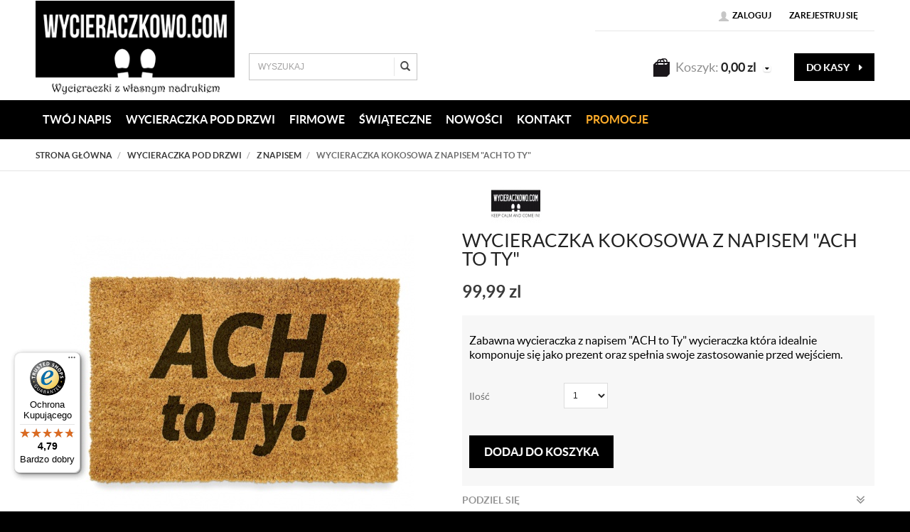

--- FILE ---
content_type: text/html; charset=utf-8
request_url: https://www.wycieraczkowo.com/wycieraczka-kokosowa-z-napisem-ach-to-ty
body_size: 18232
content:
<!DOCTYPE html>
<html>
<head>
    
    <title>Wycieraczka kokosowa z napisem ACH to Ty - Wycieraczkowo.com</title>
<meta name="description" content="Wycieraczka kokosowa z napisem ACH to Ty, Wycieraczka kokosowa z napisem ACH to Ty online, Wycieraczka kokosowa z napisem ACH to Ty online, produkt Wycieraczka kokosowa z napisem ACH to Ty, Z napisem, Wycieraczki kokosowe, Wycieraczka pod drzwi, Wycieracz" />
<meta name="keywords" content="Wycieraczka kokosowa z napisem ACH to Ty, Wycieraczka kokosowa z napisem ACH to Ty online, Wycieraczka kokosowa z napisem ACH to Ty online, produkt Wycieraczka kokosowa z napisem ACH to Ty, Z napisem, Wycieraczki kokosowe, Wycieraczka pod drzwi, Wycieracz" />
<meta name="robots" content="{index} " />    <meta http-equiv="Content-Type" content="text/html; charset=utf-8" />
    <meta name="viewport" content="width=device-width, initial-scale=1, maximum-scale=1" />

    <base href="https://www.wycieraczkowo.com/static/" />
    <!--[if gt IE 8]><!--><link rel="stylesheet" type="text/css" href="css/bootstrap.min.css?ver=5.01_d6cf499" /><!--<![endif]-->
    <!--[if gt IE 8]><!--><link rel="stylesheet" type="text/css" href="css/template.min.css?ver=5.01_d6cf499" /><!--<![endif]-->
    <!--[if gt IE 8]><!--><link rel="stylesheet" type="text/css" href="css/custom.min.css?ver=5.01_d6cf499" /><!--<![endif]-->
    <!--[if lt IE 9]><link rel="stylesheet" type="text/css" href="css/ie8.css?ver=5.01_d6cf499" /><![endif]-->
    <link rel="shortcut icon" href="https://www.wycieraczkowo.com/images/favicon/favicon.ico" type="image/x-icon" />

    
    <script type="text/javascript">
        if (window.location.hash == "#_=_"){
            window.location.hash = ''; // for older browsers, leaves a # behind
            history.pushState('', document.title, window.location.pathname); // nice and clean
        }
    </script>
    <script type="text/javascript" src="js/fix.js?ver=5.01_d6cf499"></script>

    
<meta property="og:title" content="Wycieraczka kokosowa z napisem ACH to Ty - Wycieraczkowo.com" />
<meta property="og:description" content="Wycieraczka kokosowa z napisem ACH to Ty, Wycieraczka kokosowa z napisem ACH to Ty online, Wycieraczka kokosowa z napisem ACH to Ty online, produkt Wycieraczka kokosowa z napisem ACH to Ty, Z napisem, Wycieraczki kokosowe, Wycieraczka pod drzwi, Wycieracz" />
<meta property="og:image" content="https://www.wycieraczkowo.com/images/items/212/wycieraczka-wejsciowa-ach-to-ty-wycieraczkowo-com_big.jpg" />
<meta property="og:url" content="https://www.wycieraczkowo.com/wycieraczka-kokosowa-z-napisem-ach-to-ty" />
<meta property="og:availability" content="in stock" />

    <!-- Google tag (gtag.js) -->
<script async src="https://www.googletagmanager.com/gtag/js?id=G-W79F5RHKZK"></script>
<script>
  window.dataLayer = window.dataLayer || [];
  function gtag(){dataLayer.push(arguments);}
  gtag('js', new Date());

  gtag('config', 'G-W79F5RHKZK');
</script>
    <!-- config -->
    <script type="text/javascript">
        var baseURL = "/";
        var showErrors = 0; // default: 0
        var goToBasket = 0; // default: 0
        var propsLevel = 0;
        var zoomEnable = 0; //  default: 0
        var replaceImage = 0; // replace whole product gallery when selected a color; default: 0
        var replacePrice = 0; // replace price when changed product count at product card; default: 0
        var zoomSize1 = 364;
        var zoomSize2 = 480;
        var zoomSize3 = 580;
        var soczewki = 0;

        var cities = [];
    </script>
    <!-- end: config -->
    <script type="text/javascript" src="js/init.js?ver=5.01_d6cf499"></script>
    <script type="text/javascript" src="js/functions.min.js?ver=5.01_d6cf499"></script>
    <script type="text/javascript" src="js/custom.min.js?ver=5.01_d6cf499"></script>
</head>
<body id="start">
    
<header>
<div class="head-strip1 hidden-xs">
    <div class="container">
        <div class="row">
            <div class="col-lg-4 col-md-4 col-sm-4 pull-right">
                <div class="top-links">
                    <ul class="pull-right account">
                                                <li>
                            <a href="/zaloguj" title="">
                                <i class="glyphicon glyphicon-user"></i> <span class="hidden-xs">Zaloguj</span>
                                <span class="visible-xs">Konto</span>
                            </a>
                        </li>
                        <li class="hidden-xs"><a href="/rejestracja" title="">Zarejestruj się</a></li>
                                                                    </ul>
                </div>
            </div>
        </div>
    </div>
</div>
<div class="head-strip2">
    <div class="container">
        <div class="row">
            <div class="col-sm-4 col-lg-3 col-md-4">
                <div class="logo">
                    <a href="/" title=""><img src="img/custom/logo.png" alt="sklep internetowy z wycieraczkami pod drzwi - wycieraczkowo.com" class="img-responsive" /></a>
                </div>
            </div>
            <div class="col-sm-4 col-md-4">
                <div class="top-search">
                    <form id="SEARCH_FORM" class="" action="/szukaj?pp=1&amp;rpp=" method="get" onsubmit="wait('Trwa wyszukiwanie...');">
                        <input type="hidden" name="szukaj" value="tak" id="szukaj">                        <div class="search-input-wrapper">
                            <input id="fraza" name="fraza" type="text" name="search" placeholder="WYSZUKAJ"/>
                            <a class="pointer" onclick="$('#SEARCH_FORM').submit();" title=""><i class="glyphicon glyphicon-search"></i></a>
                        </div>
                    </form>
                </div>
            </div>
            <div class="col-lg-5 col-md-4 col-sm-4 col-xs-5 hidden-xs">
                <div class="top-basket">
                                            <span id="MB_slideDownAuto">
                            <i class="fa fa-shopping-cart icon-cart"></i>
                            <span class="text hidden-xs">Koszyk:</span>
                            <span id="totalPriceTop" class="total"></span>
                            <i class="fa fa-caret-down fa-caret"></i>
                        </span>
                        <script type="text/javascript">
            $(document).ready(function(){
                if($.cookie('logged_in') || $.cookie('user_add_to_basket')){
                    $.getJSON('/basket-get-top.code?mode=0', function(data) {
                        $("#totalItemTop, #totalItemTop2, #totalItemTop3").html(data.total_item);
                        if(parseInt(data.total_item) > 0){
                            $("#totalItemTop, #totalItemTop2, #totalItemTop3").addClass("active");
                        }
                        $("#totalPriceTop").html(data.total_price);
                    });
                } else {
                    $("#totalItemTop, #totalItemTop2, #totalItemTop3").html('0');
                    $("#totalItemTop, #totalItemTop2, #totalItemTop3").removeClass("active");
                    $("#totalPriceTop").html('0,00&nbsp;<span>zl</span>');
                }                
            });
            </script>                                        <a href="/koszyk" title="" class="btn btn-lg btn-primary hidden-xs">do kasy <i class="fa fa-caret-right"></i></a>
                </div>
            </div>
        </div>
    </div>
</div>
<div class="head-strip-menu">
    <nav class="navbar navbar-default" role="navigation">
        <div class="container" >
            <div class="visible-xs cf">
                <div class="navbar-toggle pull-left" data-toggle="collapse" data-target="#main-menu">
                    <i class="fa fa-bars"></i>
                    <span><span class="hidden-xxs">Rozwiń </span>Menu</span>
                </div>
                <div class="pull-right icons-menu">
                                        <a href="/zaloguj" title="" class=""><i class="fa fa-user"></i></a>
                                        <a href="/koszyk" title="" class="small-basket">
                                                <i class="fa fa-shopping-cart"></i><span id="totalItemTop2" class="item-count"></span>
                                            </a>
                </div>
            </div>

            <div id="main-menu" class="collapse navbar-collapse menu-wrapper">
                <ul class="nav navbar-nav pull-left">

                                                                                                                        <li class="style3">
                                <a href="/twoj-napis" target="_parent">
                                    Twój napis                                </a>
                            </li>
                                                                                                            <li class="parent noclick style3">
                                <!-- start -->
                                                                <a href="/wycieraczka-pod-drzwi" title="">WYCIERACZKA POD DRZWI <i class="fa fa-plus-square-o visible-xs pull-right"></i><i class="fa fa-minus-square-o visible-xs pull-right"></i></a>
                                                                    <div class="submenu">
                                        <div class="row">
                                            <div class="col-md-9 col-sm-12">
                                                                                                                                                                                                                                                                                                                                                                                                                                                                <div class="menu-box single">
                                                                        <div class="title">
                                                                            <a href="/wycieraczka-pod-drzwi/wycieraczki-z-logo-dla-firm" class="nochildren">
                                                                                Wycieraczka Firmowa                                                                            </a>
                                                                        </div>
                                                                        <ul>
                                                                                                                                                    </ul>
                                                                    </div>
                                                                                                                                    <div class="menu-box single">
                                                                        <div class="title">
                                                                            <a href="/wycieraczka-pod-drzwi/wycieraczka-kolorowa" class="nochildren">
                                                                                Wycieraczka Kolorowa                                                                            </a>
                                                                        </div>
                                                                        <ul>
                                                                                                                                                    </ul>
                                                                    </div>
                                                                                                                                    <div class="menu-box single">
                                                                        <div class="title">
                                                                            <a href="/wycieraczka-pod-drzwi/wycieraczka-swiateczna" class="nochildren">
                                                                                Wycieraczka Świąteczna                                                                            </a>
                                                                        </div>
                                                                        <ul>
                                                                                                                                                    </ul>
                                                                    </div>
                                                                                                                                    <div class="menu-box single">
                                                                        <div class="title">
                                                                            <a href="/wycieraczka-pod-drzwi/wycieraczki-smieszne" class="nochildren">
                                                                                Wycieraczki      śmieszne                                                                            </a>
                                                                        </div>
                                                                        <ul>
                                                                                                                                                    </ul>
                                                                    </div>
                                                                                                                                    <div class="menu-box single">
                                                                        <div class="title">
                                                                            <a href="/wycieraczka-pod-drzwi/wycieraczki-na-wymiar" class="nochildren">
                                                                                Wycieraczki na wymiar                                                                            </a>
                                                                        </div>
                                                                        <ul>
                                                                                                                                                    </ul>
                                                                    </div>
                                                                                                                                    <div class="menu-box single">
                                                                        <div class="title">
                                                                            <a href="/wycieraczka-pod-drzwi/dla-par" class="nochildren">
                                                                                Dla par                                                                            </a>
                                                                        </div>
                                                                        <ul>
                                                                                                                                                    </ul>
                                                                    </div>
                                                                                                                                    <div class="menu-box single">
                                                                        <div class="title">
                                                                            <a href="/wycieraczka-pod-drzwi/ze-zwierzakami" class="nochildren">
                                                                                Ze zwierzakami                                                                            </a>
                                                                        </div>
                                                                        <ul>
                                                                                                                                                    </ul>
                                                                    </div>
                                                                                                                                    <div class="menu-box single">
                                                                        <div class="title">
                                                                            <a href="/wycieraczka-pod-drzwi/z-napisem" class="nochildren">
                                                                                Z napisem                                                                            </a>
                                                                        </div>
                                                                        <ul>
                                                                                                                                                    </ul>
                                                                    </div>
                                                                                                                                    <div class="menu-box single">
                                                                        <div class="title">
                                                                            <a href="/wycieraczka-pod-drzwi/filmowe" class="nochildren">
                                                                                Filmowe                                                                            </a>
                                                                        </div>
                                                                        <ul>
                                                                                                                                                    </ul>
                                                                    </div>
                                                                                                                                    <div class="menu-box single">
                                                                        <div class="title">
                                                                            <a href="/wycieraczka-pod-drzwi/wycieraczka-gumowa" class="nochildren">
                                                                                Wycieraczka Gumowa                                                                            </a>
                                                                        </div>
                                                                        <ul>
                                                                                                                                                    </ul>
                                                                    </div>
                                                                                                                                    <div class="menu-box single">
                                                                        <div class="title">
                                                                            <a href="/wycieraczka-pod-drzwi/wycieraczka-zewnetrzna" class="nochildren">
                                                                                Wycieraczka Zewnętrzna                                                                            </a>
                                                                        </div>
                                                                        <ul>
                                                                                                                                                    </ul>
                                                                    </div>
                                                                                                                                    <div class="menu-box single">
                                                                        <div class="title">
                                                                            <a href="/wycieraczka-pod-drzwi/wycieraczki-personalizowane" class="nochildren">
                                                                                Wycieraczki Personalizowane                                                                               </a>
                                                                        </div>
                                                                        <ul>
                                                                                                                                                    </ul>
                                                                    </div>
                                                                                                                                                                                                                                                                                                                                    </div>
                                                                                    </div>
                                        <div class="buttons">
                                            <a href="/szukaj?szukaj=tak&kategoria=84&promo=1" title="" class="btn btn-special btn-promo"><span>Promocje</span></a>
                                            <a href="/szukaj?szukaj=tak&kategoria=84&new=1" title="" class="btn btn-special btn-news"><span>Nowości</span></a>
                                            <a href="/szukaj?szukaj=tak&kategoria=84&best=1" title="" class="btn btn-special btn-best"><span>Bestsellery</span></a>
                                        </div>
                                    </div>
                                                                <!-- end -->
                            </li>
                                                                                                            <li class="style0">
                                <a href="https://www.wycieraczkowo.com/wycieraczka-pod-drzwi/wycieraczki-z-logo-dla-firm" target="_parent">
                                    Firmowe                                </a>
                            </li>
                                                                                                            <li class="style0">
                                <a href="https://www.wycieraczkowo.com/wycieraczka-swiateczna" target="_parent">
                                    Świąteczne                                </a>
                            </li>
                                                                                                            <li class="style0">
                                <a href="/nowosci" target="_parent">
                                    Nowości                                </a>
                            </li>
                                                                                                            <li class="style10">
                                <a href="/centrum-milej-obslugi-klienta" target="_parent">
                                    KONTAKT                                </a>
                            </li>
                                                                                                            <li class="style2">
                                <a href="/promocje" target="_parent">
                                    Promocje                                </a>
                            </li>
                                                                                            <!--
                    <li><a href="/producenci" title="">MARKI</a></li>
                    <li><a href="/nowosci" title="" class="news">NOWOŚCI</a></li>
                    <li><a href="/promocje" title="" class="promo">PROMOCJE</a></li>
                    -->
                </ul>

                <ul class="nav navbar-nav pull-right secondary-nav">
                                    </ul>
            </div>
        </div>
    </nav>
</div></header>


<section class="breadcrumbs">
    <div class="container cf">
        <ol class="breadcrumb">
                                                <li>
                        <a href="https://www.wycieraczkowo.com/">
                            <item>Strona główna</item>
                        </a>
                    </li>
                                                                <li>
                        <a href="/wycieraczka-pod-drzwi">
                            <item>Wycieraczka pod drzwi</item>
                        </a>
                    </li>
                                                                <li>
                        <a href="/wycieraczka-pod-drzwi/z-napisem">
                            <item>Z napisem</item>
                        </a>
                    </li>
                                                                <li class="active">
                        <item>Wycieraczka kokosowa z napisem "ACH to Ty"</item>
                    </li>
                                    </ol>
    </div>
</section>

<script type="application/ld+json">
{
"@context": "https://schema.org",
"@type": "BreadcrumbList",
  "itemListElement": [
                            {
        "@type": "ListItem",
        "position": 1,
        "name": "Wycieraczka pod drzwi",
        "item": "https://www.decorbook.pl/wycieraczka-pod-drzwi"
      },                          {
        "@type": "ListItem",
        "position": 2,
        "name": "Z napisem",
        "item": "https://www.decorbook.pl/wycieraczka-pod-drzwi/z-napisem"
      },                          {
        "@type": "ListItem",
        "position": 3,
        "name": "Wycieraczka kokosowa z napisem "ACH to Ty"",
        "item": "https://www.decorbook.pl/wycieraczka-kokosowa-z-napisem-ach-to-ty"
      }              ]
}
</script>
<section class="product-details">
    <div class="container">
        <div class="row">
            <div class="col-sm-6 product_left">

                    <div class="product-special hidden-xs">
                                                                                                                                                                    </div>

                                <div class="product-gallery_v1">
                    <div class="product-preview">
            <a id="tip" class="pointer" link="https://www.wycieraczkowo.com/images/items/212/wycieraczka-wejsciowa-ach-to-ty-wycieraczkowo-com_big.jpg">
            <img class="image_zoom" src="https://www.wycieraczkowo.com/images/items/212/wycieraczka-wejsciowa-ach-to-ty-wycieraczkowo-com_top.jpg" data-zoom-image="https://www.wycieraczkowo.com/images/items/212/wycieraczka-wejsciowa-ach-to-ty-wycieraczkowo-com_big.jpg" />
        </a>
    </div>
    <div class="product-minis cf">
        <div id="photos-color" class="pmc photos-color-pmc product-minis-container">
            <a class="pointer active" data-foto-big="https://www.wycieraczkowo.com/images/items/212/wycieraczka-wejsciowa-ach-to-ty-wycieraczkowo-com_big.jpg" data-foto-top="https://www.wycieraczkowo.com/images/items/212/wycieraczka-wejsciowa-ach-to-ty-wycieraczkowo-com_top.jpg">
                <img src="https://www.wycieraczkowo.com/images/items/212/wycieraczka-wejsciowa-ach-to-ty-wycieraczkowo-com_small.jpg" />
            </a>
                                                <a class="pointer" data-foto-big="https://www.wycieraczkowo.com/images/items/212/wycieraczka-ach-to-ty-wycieraczka-kokosowa-z-napisem-wycieraczkowo-com_big.jpg" data-foto-top="https://www.wycieraczkowo.com/images/items/212/wycieraczka-ach-to-ty-wycieraczka-kokosowa-z-napisem-wycieraczkowo-com_top.jpg">
                        <img src="https://www.wycieraczkowo.com/images/items/212/wycieraczka-ach-to-ty-wycieraczka-kokosowa-z-napisem-wycieraczkowo-com_small.jpg" />
                    </a>
                                    </div>
    </div>


<div id="colors-preload" class="hidden">
    </div>

<div id="full" class="hidden">
    <a class="fbox " rel="gallery[main]" href="https://www.wycieraczkowo.com/images/items/212/wycieraczka-wejsciowa-ach-to-ty-wycieraczkowo-com_big.jpg"><!--link--></a>
                                        <a class="fbox " rel="gallery[main]" href="https://www.wycieraczkowo.com/images/items/212/wycieraczka-ach-to-ty-wycieraczka-kokosowa-z-napisem-wycieraczkowo-com_big.jpg" thref="https://www.wycieraczkowo.com/images/items/212/wycieraczka-ach-to-ty-wycieraczka-kokosowa-z-napisem-wycieraczkowo-com_big.jpg"><!-- link --></a>
                            </div>

                </div>
                            </div>
            <div class="col-sm-6 product_right">
                <div id="pbi" class="product-big-info">

                                        <div class="manufacturer hidden-xs">
                        <a href="/wycieraczkowo.com">
                            <img loading="lazy" src="/images/prod/2_psmall.jpg" alt="WYCIERACZKOWO.COM" title="WYCIERACZKOWO.COM" />                        </a>
                    </div>
                    
                    <div class="name">
                        Wycieraczka kokosowa z napisem "ACH to Ty"                        <br />
                                            </div>

                    <div class="price promo">
                                                    <price id="prCurrent">99,99&nbsp;<span>zl</span></price>
                            <span class="old-price"><price id="prOld"></price></span>
                            <span id="prPromotion" class="price-promo hidden"><strong>cena obniżona:</strong> <price id="prPromotionMessage"></price></span>
                                            </div>

                    <div>
    <div id="messageBox" class="messageBox">
                
                
                
                    </div>
</div>




                    <div class="parameters">

                        <div class="product_desc">
                            <p>Zabawna wycieraczka z napisem "ACH to Ty" wycieraczka która idealnie komponuje się jako prezent oraz spełnia swoje zastosowanie przed wejściem.</p>
                        </div>

                                                
            <div id="props">
            <!-- select -->
<!-- radio -->
<!-- text -->
<!-- piktogram -->
<!-- image -->
            <!-- radio -->
<!-- text -->
<!-- piktogram -->
            <!-- radio -->
<!-- text -->
<!-- piktogram -->
        </div>

                <form id="add_to_basket" method="post" action="/dodaj-do-koszyka">
            <input type="hidden" name="mag" value="0" id="mag">            <input type="hidden" name="mag_id" value="" id="mag_id">            <input type="hidden" name="item_id" value="212" id="item_id">            <input type="hidden" name="amount" value="1" id="amount">            <input type="hidden" name="cat_name" value="" id="cat_name">            <input type="hidden" name="cat_link" value="" id="cat_link">        </form>
        <script type="text/javascript">
        var Cechy = [];
        
        var Cechy2 = [];
        
        var Cechy3 = [];
            </script>

<div class="choos-box">
    <div class="row">
        <div class="col-md-6 col-sm-12">
                        <div class="label single">Ilość</div>
            <div class="select-element">
               <select id="atb_cq_select">
                                       <option value="1">1</option>
                                       <option value="2">2</option>
                                       <option value="3">3</option>
                                       <option value="4">4</option>
                                       <option value="5">5</option>
                                       <option value="6">6</option>
                                       <option value="7">7</option>
                                       <option value="8">8</option>
                                       <option value="9">9</option>
                                       <option value="10">10</option>
                                  </select>
            </div>
                   </div>
       <div class="col-md-6 col-sm-12 md-text-right">
          <div class="shipment-small">           </div>
       </div>
    </div>
 </div>

                        
                        <div class="buttons">
                            <div class="row">
                                <div class="col-lg-6 col-md-12">
                                    <span id="add_to_basket_wrapper" style="display: inline-block;">
                                        <a id="add_to_basket_submit" package="0" locked="0" class="btn btn-primary btn-tobasket" >
                                            <i class="fa fa-shopping-cart"></i>
                                            <span>Dodaj do koszyka</span>
                                        </a>
                                    </span>
                                </div>
                                <div class="col-lg-6 col-md-12 lg-text-right">
                                    <a id="add_to_store" locked="1" rel="212" class="btn btn-info btn-whishlist">dodaj do przechowalni</a>
                                </div>
                            </div>
                        </div>
                    </div>

                    <div class="external-info">
                        <a href="#return" title="" class="title collapsed" data-toggle="collapse" style="color:#969696;">
                            Podziel się <i class="fa fa-angle-double-down pull-right"></i>
                        </a>

                        <div class="collapse" id="return">
                            <div class="content">
                                                                <div id="fb-root"></div>
                                <script>(function(d, s, id) {
                                    var js, fjs = d.getElementsByTagName(s)[0];
                                    if (d.getElementById(id)) return;
                                    js = d.createElement(s); js.id = id;
                                    js.src = "//connect.facebook.net/pl_PL/all.js#xfbml=1";
                                    fjs.parentNode.insertBefore(js, fjs);
                                }(document, 'script', 'facebook-jssdk'));</script>

                                <div class="fb-like" data-href="https://www.wycieraczkowo.com/wycieraczka-kokosowa-z-napisem-ach-to-ty" data-send="false" data-layout="button_count" data-width="100" data-show-faces="false"></div>

                                <div class="g-plusone" data-size="medium" data-href="https://www.wycieraczkowo.com/wycieraczka-kokosowa-z-napisem-ach-to-ty"></div>

                                <!-- Place this tag after the last +1 button tag. -->
                                <script type="text/javascript">
                                    window.___gcfg = {lang: 'pl'};

                                    (function() {
                                        var po = document.createElement('script'); po.type = 'text/javascript'; po.async = false;
                                        po.src = 'https://apis.google.com/js/plusone.js';
                                        var s = document.getElementsByTagName('script')[0]; s.parentNode.insertBefore(po, s);
                                    })();
                                </script>

                                <a href="https://twitter.com/share" class="twitter-share-button" data-url="https://www.wycieraczkowo.com/wycieraczka-kokosowa-z-napisem-ach-to-ty" data-lang="pl">Tweetnij</a>
                                <script>!function(d,s,id){var js,fjs=d.getElementsByTagName(s)[0];if(!d.getElementById(id)){js=d.createElement(s);js.id=id;js.src="//platform.twitter.com/widgets.js";fjs.parentNode.insertBefore(js,fjs);}}(document,"script","twitter-wjs");</script>

                                <span class="pinitbt"><a href="http://pinterest.com/pin/create/button/?url=https://www.wycieraczkowo.com/wycieraczka-kokosowa-z-napisem-ach-to-ty" class="pin-it-button" count-layout="horizontal"><img border="0" src="//assets.pinterest.com/images/PinExt.png" title="Pin It" /></a></span>
                                <script type="text/javascript" src="//assets.pinterest.com/js/pinit.js"></script>

                                <style type="text/css">
                                    #___plusone_0 { position: relative; top: 5px; width: 59px !important; }
                                    .twitter-share-button { position: relative !important;  top: 5px; }
                                    .pinitbt { position: relative; top: 5px;}
                                </style>
                            </div>
                        </div>
                    </div>

                    <div class="rating">
                        <div class="stars">
                                                                                            <i class="fa fa-star-o"></i>
                                                                                            <i class="fa fa-star-o"></i>
                                                                                            <i class="fa fa-star-o"></i>
                                                                                            <i class="fa fa-star-o"></i>
                                                                                            <i class="fa fa-star-o"></i>
                                                                                            <i class="fa fa-star-o"></i>
                                                    </div>
                        <div class="label">
                            Ocena: <strong>0</strong> na 6 (opinii: 0)
                            <a class="pointer" onclick="goToOpinionForm(3);">DODAJ OPINIĘ</a>
                        </div>
                    </div>

                </div>
            </div>
        </div>
    </div>
</section>

<section class="products-recomended recomended-slider product-slider">
    <div class="container">
        <div class="title slider-title">
            Podobne Produkty            <div class="slider-controls"></div>
        </div>
        <div class="slider-container">
            <div class="slider-wrapper">
                                                                                    <div class="item">
    <div class="product-box">
        <a href="/rozowa-wycieraczka-60x40-z-twoim-napisemlogo" title="">
            <div class="thumb">
                <img src="https://www.wycieraczkowo.com/images/items/68/zrzut-ekranu-2024-01-07-205134_medium.png" alt="Różowa wycieraczka 60x40 z Twoim napisem/LOGO" />
                <div class="product-special">
                                                                                                                    </div>
            </div>
            <div class="info">
                                <div class="manufacturer">
                    WYCIERACZKOWO.COM                                    </div>
                                <div class="name">Różowa wycieraczka 60x40 z Twoim napisem/LOGO</div>

                                <div class="price">139,99&nbsp;<span>zl</span></div>
                            </div>
        </a>
    </div>
</div>                                                                    <div class="item">
    <div class="product-box">
        <a href="/wycieraczka-kokosowa-tu-mieszkaja-pasjonaci-logo-hobby" title="">
            <div class="thumb">
                <img src="https://www.wycieraczkowo.com/images/items/148/tu-mieszkaja-pasjonaci-3_medium.jpg" alt="Wycieraczka kokosowa Tu mieszkają pasjonaci + logo hobby" />
                <div class="product-special">
                                                                                                                    </div>
            </div>
            <div class="info">
                                <div class="name">Wycieraczka kokosowa Tu mieszkają pasjonaci + logo hobby</div>

                                <div class="price">129,99&nbsp;<span>zl</span></div>
                            </div>
        </a>
    </div>
</div>                                                                    <div class="item">
    <div class="product-box">
        <a href="/wycieraczka-do-butow-z-napisem-welcome" title="">
            <div class="thumb">
                <img src="https://www.wycieraczkowo.com/images/items/312/wycieraczka-kokosowowa-welcome_medium.png" alt="Wycieraczka do butów z napisem WELCOME" />
                <div class="product-special">
                                                                                                                    </div>
            </div>
            <div class="info">
                                <div class="manufacturer">
                    WYCIERACZKOWO.COM                                    </div>
                                <div class="name">Wycieraczka do butów z napisem WELCOME</div>

                                <div class="price">99,99&nbsp;<span>zl</span></div>
                            </div>
        </a>
    </div>
</div>                                                                    <div class="item">
    <div class="product-box">
        <a href="/wycieraczka-kokosowa-kot-pis" title="">
            <div class="thumb">
                <img src="https://www.wycieraczkowo.com/images/items/223/kot_medium.jpg" alt="Wycieraczka kokosowa KOT PiS " />
                <div class="product-special">
                                                                                                                    </div>
            </div>
            <div class="info">
                                <div class="name">Wycieraczka kokosowa KOT PiS </div>

                                <div class="price">99,99&nbsp;<span>zl</span></div>
                            </div>
        </a>
    </div>
</div>                                                                    <div class="item">
    <div class="product-box">
        <a href="/wycieraczka-kokosowa-80x25-dzien-dobry" title="">
            <div class="thumb">
                <img src="https://www.wycieraczkowo.com/images/items/5/zrzut-ekranu-2023-09-17-092427_medium.png" alt="Wycieraczka kokosowa 80x25 Dzień dobry" />
                <div class="product-special">
                                                                                                                    </div>
            </div>
            <div class="info">
                                <div class="manufacturer">
                    WYCIERACZKOWO.COM                                    </div>
                                <div class="name">Wycieraczka kokosowa 80x25 Dzień dobry</div>

                                <div class="price">89,99&nbsp;<span>zl</span></div>
                            </div>
        </a>
    </div>
</div>                                                                    <div class="item">
    <div class="product-box">
        <a href="/wycieraczka-kokosowa-merry-christmas-renifer" title="">
            <div class="thumb">
                <img src="https://www.wycieraczkowo.com/images/items/333/zrzut-ekranu-2024-10-13-201609_medium.png" alt="Wycieraczka kokosowa MERRY CHRISTMAS renifer" />
                <div class="product-special">
                                                                                                                    </div>
            </div>
            <div class="info">
                                <div class="manufacturer">
                    WYCIERACZKOWO.COM                                    </div>
                                <div class="name">Wycieraczka kokosowa MERRY CHRISTMAS renifer</div>

                                <div class="price">109,99&nbsp;<span>zl</span></div>
                            </div>
        </a>
    </div>
</div>                                                                    <div class="item">
    <div class="product-box">
        <a href="/wycieraczka-do-domu-z-nadrukiem-tu-mieszka-kot" title="">
            <div class="thumb">
                <img src="https://www.wycieraczkowo.com/images/items/57/wycierczka-tu-mieszka-kot-top_medium.jpg" alt="Wycieraczka do domu z nadrukiem TU MIESZKA KOT" />
                <div class="product-special">
                                                                                                                    </div>
            </div>
            <div class="info">
                                <div class="name">Wycieraczka do domu z nadrukiem TU MIESZKA KOT</div>

                                <div class="price">109,99&nbsp;<span>zl</span></div>
                            </div>
        </a>
    </div>
</div>                                                                    <div class="item">
    <div class="product-box">
        <a href="/wycieraczka-rozowa-mozna-wejsc-jesli-jest-sie-mila-i-fajna-osoba" title="">
            <div class="thumb">
                <img src="https://www.wycieraczkowo.com/images/items/277/mozna-wejsc-wycieraczka-rozowe-laser_medium.jpg" alt="Różowa wycieraczka kokosowa z napisem- można wejść, jeśli,,,," />
                <div class="product-special">
                                                                                                                    </div>
            </div>
            <div class="info">
                                <div class="manufacturer">
                    WYCIERACZKOWO.COM                                    </div>
                                <div class="name">Różowa wycieraczka kokosowa z napisem- można wejść, jeśli,,,,</div>

                                <div class="price">139,99&nbsp;<span>zl</span></div>
                            </div>
        </a>
    </div>
</div>                                                                    <div class="item">
    <div class="product-box">
        <a href="/wycieraczka-kokosowa-tu-rzadzi-dziadek-z-psem" title="">
            <div class="thumb">
                <img src="https://www.wycieraczkowo.com/images/items/98/zrzut-ekranu-2024-10-13-211742_medium.png" alt="Wycieraczka  kokosowa Tu rządzi dziadek z psem" />
                <div class="product-special">
                                                                                                                    </div>
            </div>
            <div class="info">
                                <div class="manufacturer">
                    WYCIERACZKOWO.COM                                    </div>
                                <div class="name">Wycieraczka  kokosowa Tu rządzi dziadek z psem</div>

                                <div class="price">99,99&nbsp;<span>zl</span></div>
                            </div>
        </a>
    </div>
</div>                                                                    <div class="item">
    <div class="product-box">
        <a href="/wycieraczka-kokosowa-z-kotami" title="">
            <div class="thumb">
                <img src="https://www.wycieraczkowo.com/images/items/365/zrzut-ekranu-2023-07-24-172304_medium.png" alt="Wycieraczka Kokosowa  Z KOTAMI" />
                <div class="product-special">
                                                                                                                    </div>
            </div>
            <div class="info">
                                <div class="manufacturer">
                    WYCIERACZKOWO.COM                                    </div>
                                <div class="name">Wycieraczka Kokosowa  Z KOTAMI</div>

                                <div class="price">99,99&nbsp;<span>zl</span></div>
                            </div>
        </a>
    </div>
</div>                                                                    <div class="item">
    <div class="product-box">
        <a href="/wycieraczka-kokosowa-60x40-motocyklistka" title="">
            <div class="thumb">
                <img src="https://www.wycieraczkowo.com/images/items/324/motocyklistka_medium.jpg" alt="Wycieraczka kokosowa 60x40 motocyklistka" />
                <div class="product-special">
                                                                                                                    </div>
            </div>
            <div class="info">
                                <div class="manufacturer">
                    WYCIERACZKOWO.COM                                    </div>
                                <div class="name">Wycieraczka kokosowa 60x40 motocyklistka</div>

                                <div class="price">119,99&nbsp;<span>zl</span></div>
                            </div>
        </a>
    </div>
</div>                                                                    <div class="item">
    <div class="product-box">
        <a href="/wycieraczka-lapki-kocie" title="">
            <div class="thumb">
                <img src="https://www.wycieraczkowo.com/images/items/49/wycieraczka-indywidualna-grafika_medium.jpg" alt="Wycieraczka łapki kocie" />
                <div class="product-special">
                                                                                                                    </div>
            </div>
            <div class="info">
                                <div class="name">Wycieraczka łapki kocie</div>

                                <div class="price">99,99&nbsp;<span>zl</span></div>
                            </div>
        </a>
    </div>
</div>                                                                    <div class="item">
    <div class="product-box">
        <a href="/wycieraczka-anty-pis-codziennie" title="">
            <div class="thumb">
                <img src="https://www.wycieraczkowo.com/images/items/246/anty-pis-wycieraczka-kokosowa-z-napisem-wycieraczkowo-com_medium.jpg" alt="Wycieraczka ANTY PIS "CODZIENNIE"" />
                <div class="product-special">
                                                                                                                    </div>
            </div>
            <div class="info">
                                <div class="name">Wycieraczka ANTY PIS "CODZIENNIE"</div>

                                <div class="price">99,99&nbsp;<span>zl</span></div>
                            </div>
        </a>
    </div>
</div>                                                                    <div class="item">
    <div class="product-box">
        <a href="/wycieraczka-wytrzyj-sobie-buta-w-sowieckiego-fiu" title="">
            <div class="thumb">
                <img src="https://www.wycieraczkowo.com/images/items/300/wycieraczka-putin-wytrzyj-buta-w-sowieckiego-fiuta-wycieraczkowo-com_medium.png" alt="Wycieraczka Wytrzyj Sobie buta w Sowieckiego FIU**" />
                <div class="product-special">
                                                                                                                    </div>
            </div>
            <div class="info">
                                <div class="manufacturer">
                    WYCIERACZKOWO.COM                                    </div>
                                <div class="name">Wycieraczka Wytrzyj Sobie buta w Sowieckiego FIU**</div>

                                <div class="price">99,99&nbsp;<span>zl</span></div>
                            </div>
        </a>
    </div>
</div>                                                                    <div class="item">
    <div class="product-box">
        <a href="/wycieraczka-pod-drzwi-dom-twoje-imie" title="">
            <div class="thumb">
                <img src="https://www.wycieraczkowo.com/images/items/244/zrzut-ekranu-2024-10-13-214649_medium.png" alt="Wycieraczka pod drzwi DOM + Twoje imię" />
                <div class="product-special">
                                                                                                                    </div>
            </div>
            <div class="info">
                                <div class="manufacturer">
                    WYCIERACZKOWO.COM                                    </div>
                                <div class="name">Wycieraczka pod drzwi DOM + Twoje imię</div>

                                <div class="price">109,99&nbsp;<span>zl</span></div>
                            </div>
        </a>
    </div>
</div>                                                                    <div class="item">
    <div class="product-box">
        <a href="/witamy-w-domu-nazwisko" title="">
            <div class="thumb">
                <img src="https://www.wycieraczkowo.com/images/items/81/zrzut-ekranu-2024-10-13-220910_medium.png" alt="Witamy w domu +NAZWISKO" />
                <div class="product-special">
                                                                                                                    </div>
            </div>
            <div class="info">
                                <div class="name">Witamy w domu +NAZWISKO</div>

                                <div class="price">109,99&nbsp;<span>zl</span></div>
                            </div>
        </a>
    </div>
</div>                                                                    <div class="item">
    <div class="product-box">
        <a href="/wycieraczka-dom-nazwisko" title="">
            <div class="thumb">
                <img src="https://www.wycieraczkowo.com/images/items/80/wycieraczka-pod-drzwi-dom-nowakowskich-wycieraczkowo-com_medium.jpg" alt="Wycieraczka DOM + NAZWISKO" />
                <div class="product-special">
                                                                                                                    </div>
            </div>
            <div class="info">
                                <div class="name">Wycieraczka DOM + NAZWISKO</div>

                                <div class="price">109,99&nbsp;<span>zl</span></div>
                            </div>
        </a>
    </div>
</div>                                                                    <div class="item">
    <div class="product-box">
        <a href="/rozowa-wycieraczka-kokosowa-z-napisem-moj-jest-ten-kawalek-podlogi" title="">
            <div class="thumb">
                <img src="https://www.wycieraczkowo.com/images/items/307/moj-jest-ten-kawalek-podlogi-roz_medium.png" alt="Różowa wycieraczka kokosowa z napisem - Mój jest ten kawałek podłogi" />
                <div class="product-special">
                                                                                                                    </div>
            </div>
            <div class="info">
                                <div class="manufacturer">
                    WYCIERACZKOWO.COM                                    </div>
                                <div class="name">Różowa wycieraczka kokosowa z napisem - Mój jest ten kawałek podłogi</div>

                                <div class="price">139,99&nbsp;<span>zl</span></div>
                            </div>
        </a>
    </div>
</div>                                                                    <div class="item">
    <div class="product-box">
        <a href="/wycieraczka-serialu-squid-game" title="">
            <div class="thumb">
                <img src="https://www.wycieraczkowo.com/images/items/221/squid-game-02-biale-tlo_medium.jpg" alt="Wycieraczka serialu Squid Game" />
                <div class="product-special">
                                                                                                                    </div>
            </div>
            <div class="info">
                                <div class="manufacturer">
                    WYCIERACZKOWO.COM                                    </div>
                                <div class="name">Wycieraczka serialu Squid Game</div>

                                <div class="price">109,99&nbsp;<span>zl</span></div>
                            </div>
        </a>
    </div>
</div>                                                                    <div class="item">
    <div class="product-box">
        <a href="/wycieraczka-kokosowa-60x40-the-office" title="">
            <div class="thumb">
                <img src="https://www.wycieraczkowo.com/images/items/22/office_medium.jpg" alt="Wycieraczka kokosowa 60x40 -The Office" />
                <div class="product-special">
                                                                                                                    </div>
            </div>
            <div class="info">
                                <div class="manufacturer">
                    WYCIERACZKOWO.COM                                    </div>
                                <div class="name">Wycieraczka kokosowa 60x40 -The Office</div>

                                <div class="price">109,99&nbsp;<span>zl</span></div>
                            </div>
        </a>
    </div>
</div>                                                </div>
        </div>
    </div>
</section>

<section class="product-info">
    <div class="tabs-header"></div>
    <div class="tabs-content">
        <div class="container cf">
            <ul class="nav nav-tabs">
                <li class="active"><a href="#description" data-toggle="tab"><span>Opis produktu</span></a></li>
                <li class=""><a href="#shipment" data-toggle="tab"><span>Dostawa i płatności</span></a></li>
                                <li><a href="#opinion" data-toggle="tab" class="js-opinion"><span>Opinie klientów</span></a></li>
            </ul>

            <div class="row">
                <div class="col-sm-8 col-xs-12">
                    <div class="tab-content">
                        <div class="tab-pane product-description active" id="description">
                            <h1>Wycieraczka z napisem "ACH to Ty"</h1>

<h2><strong>Właściwości</strong></h2>

<ul>
	<li> Idealna na prezent do nowego mieszkania</li>
	<li> Wycieraczka z  napisem  „ACH to Ty”</li>
	<li> Trwały nadruk w kolorze czarnym odporny na ścieranie</li>
	<li> Standardowy wymiar</li>
	<li> Praktyczny uniwersalny kolor</li>
	<li> Naturalne i bezpieczne włókno kokosowe</li>
	<li> Antypoślizgowe podłoże</li>
</ul>

<p><strong>Specyfikacja:</strong></p>

<ul>
	<li>Zastosowanie: wewnętrzne</li>
	<li>Skład: włókno kokosowe</li>
	<li>Spód: gumowany</li>
	<li>Długość 60 cm</li>
	<li>Szerokość 40 cm</li>
	<li>Grubość 1,3 cm</li>
</ul>

<p> </p>

<p> </p>
                        </div>
                        <div class="tab-pane product-description" id="shipment">
                            <p><span style="font-size:16px;"><strong>DOSTAWA:</strong></span></p>

<p><span style="font-size:16px;">Zamówienia wysyłamy kurierem InPost.</span></p>

<p><strong><span style="font-size:16px;">KOSZTY I SPOSOBY PŁATNOŚCI:</span></strong></p>

<ul>
	<li><span style="font-size:16px;">Kurier Kurier Inpost (przelew na konto, płatność online&nbsp; - 16,99 zł</span></li>
	<li><span style="font-size:16px;">Paczkomat&nbsp; (przelew na konto, płatność online&nbsp; - 15,99 zł</span></li>
</ul>
                        </div>
                                                <div class="tab-pane" id="opinion">
                            <div class="module-opinions">
        <div class="title">
        Opinie klientów        <a href="/wycieraczka-kokosowa-z-napisem-ach-to-ty?pokaz_wszystkie=1" title="" class="pull-right">zobacz: <strong>wszystkie opinie</strong></a>
        <input id="show_all_opinions" type="hidden" value="0" />
    </div>
    <div class="wide-listing">

        <div class="hidden" itemprop="aggregateRating" itemscope itemtype="http://schema.org/AggregateRating">
            Średnia ocena klientów <span itemprop="ratingValue">0</span>/6<br />
            Na podstawie <span itemprop="reviewCount">0</span>opinii naszych klientów
            <meta itemprop="ratingCount" content="0" />
            <meta itemprop="worstRating" content="0" />
            <meta itemprop="bestRating" content="6" />
            <meta itemprop="itemReviewed" content="Wycieraczka kokosowa z napisem "ACH to Ty"" />
        </div>

        <div id="ajax_opinions">
                            <p>Twoja opinia może być pierwsza.</p>
            
            <div class="pagination-container pagination-bottom cf">
                <span class="count">Pokazuje 0-0 z 0 opinii</span>
                            </div>
        </div>

                
        <div class="add-opiniond-form">
            <a href="#opinion-form" class="title collapsed spacebar-click" data-toggle="collapse" tabindex="0">
                Dodaj opinię o produkcie                                <i class="fa fa-angle-double-down pull-right"></i>
            </a>

            <div class="collapse opinion-form" id="opinion-form">
                <div class="content">

                    <div id="errorCommentAdd" class="alert alert-warning alert-dismissable alert-leftico hidden-lite">
                        <button aria-hidden="true" data-dismiss="alert" class="close" type="button">×</button>
                        <i class="fa fa-exclamation-circle"></i>
                        <div class="text">
                            <strong>Uwaga!</strong>
                            <span id="errorCommentAddMessage"></span>
                        </div>
                    </div>
                    <form id="commentAdd" ready="1" validaterating="1" method="post" class="form-horizontal form-type1" action="/comments/add/212">
                        <input type="hidden" name="c_what" value="item" id="c_what">                        <input type="hidden" name="user_id" value="" id="user_id">                        <input type="hidden" name="user_email_hide" value="" id="user_email_hide">                        <input type="hidden" name="c_lang" value="" id="c_lang">                        <div class="row">
                            <div class="col-md-6 col-sm-12">
                                <div class="text-element rating-element cf">
                                    <label>Ocena</label>

                                    <div class="rating">
                                        <div class="stars">
                                                                                            <input class="star" type="radio" name="c_rate"  value="1"/>
                                                                                            <input class="star" type="radio" name="c_rate"  value="2"/>
                                                                                            <input class="star" type="radio" name="c_rate"  value="3"/>
                                                                                            <input class="star" type="radio" name="c_rate"  value="4"/>
                                                                                            <input class="star" type="radio" name="c_rate"  value="5"/>
                                                                                            <input class="star" type="radio" name="c_rate"  value="6"/>
                                                                                    </div>
                                    </div>
                                </div>
                                <div class="text-element c_email">
                                    <label>Adres e-mail:<span>*</span></label>
                                    <input id="c_user_email" class="c_email" name="c_user_email" value="" type="text"  />
                                </div>
                                <div class="text-element c_nick hidden-lite">
                                    <label>Nick:<span>*</span></label>
                                    <input id="c_user_nick" class="c_nick" name="c_user_nick" value="" type="text" disabled="disabled"/>
                                </div>
                                <div class="checkbox-element small-element">
                                    <label><input id="hide_email" name="c_user_hide_email" value="1" type="checkbox"/>ukryj email</label>
                                </div>
                                <div class="text-element">
                                    <label>Temat:<span>*</span></label>
                                    <input id="c_title" name="c_title" type="text" value="" /></label>

                                </div>
                                                                <div class="text-element captcha-element">
                                    <label>Kod z obrazka:<span>*</span></label>

                                    <div class="captcha">
                                        <div class="image"><img id="tokenImg" src="/token.php" alt=""/>
                                        </div>
                                        <a class="pointer" onclick="$('#tokenImg').attr('src','/token.php?'+pid());" title="">generuj nowy obrazek</a>
                                    </div>
                                    <input id="token" name="token" type="text" value="" />
                                </div>
                                                            </div>
                            <div class="col-md-6 col-sm-12">
                                <div class="textarea-element">
                                    <label>treść:<span>*</span></label>
                                    <textarea id="c_text" name="c_text"></textarea>
                                </div>
                            </div>
                                                    </div>
                        <div class="buttons">
                            <span class="require-info"><span>*</span> pola wymagane</span>
                            <a role="button" title="" class="btn btn-primary pointer spacebar-click" tabindex="0" onclick="$('#commentAdd').submit();">Dodaj opinię</a>
                        </div>
                    </form>
                </div>
            </div>
        </div>
            </div>
</div>
                        </div>
                    </div>
                </div>
            </div>
        </div>
    </div>
</section>

<!-- Rich Snippets / Mikroformaty -->
<script type="application/ld+json">
{
	"@context": "http://schema.org/",
  	"@type": "Product",
  	"name": "Wycieraczka kokosowa z napisem "ACH to Ty"",
  	"url": "https://www.wycieraczkowo.com/wycieraczka-kokosowa-z-napisem-ach-to-ty",
  	"image": "https://www.wycieraczkowo.com/images/items/212/wycieraczka-wejsciowa-ach-to-ty-wycieraczkowo-com_top.jpg",
  	"description": "Wycieraczka z napisem "ACH to Ty"

Właściwości


	 Idealna na prezent do nowego mieszkania
	 Wycieraczka z  napisem  „ACH to Ty”
	 Trwały nadruk w kolorze czarnym odporny na ścieranie
	 Standardowy wymiar
	 Praktyczny uniwersalny kolor
	 Naturalne i bezpieczne włókno kokosowe
	 Antypoślizgowe podłoże


Specyfikacja:


	Zastosowanie: wewnętrzne
	Skład: włókno kokosowe
	Spód: gumowany
	Długość 60 cm
	Szerokość 40 cm
	Grubość 1,3 cm


 

 
",
  	"sku": "",
  	"brand": {
    	"@type": "Thing",
    	"name": "WYCIERACZKOWO.COM"
  	},
  	  	"offers": {
	    "@type": "Offer",
	    "url": "https://www.wycieraczkowo.com/wycieraczka-kokosowa-z-napisem-ach-to-ty",
	    "priceCurrency": "zł",
	    "price": "99.99",
	    "itemCondition": "http://schema.org/NewCondition",
	    "availability": "http://schema.org/InStock",
	    "seller": {
      		"@type": "Organization",
      		"name": "wycieraczkowo.com"
    	}
  	}
}
</script>

<section class="newsletter_wrap">
    <div class="container">
        <div class="newsletter text-center">
            <form id="newsletter100" action="/newsletter" method="post" onsubmit="wait('Trwa rejestrowanie...');">
                <label>Zapisz się do newslettera, a <strong>otrzymasz kod rabatowy 20 zł</strong><small>*kod dostępny przy zakupach powyżej 200 zł</small></label>
                <input id="option" type="hidden" value="1" name="option"/>
                <input type="text" name="mail" placeholder="Twój adres e-mail">
                <a onclick="$('#newsletter100').submit();" title="" class="btn btn-primary"><span>Zapisz się</span><i></i></a>                
            </form>
        </div>
    </div>
</section>

<footer>
    <div class="container">
        
        <div class="footer-menu">
            <div class="row">
                <div class="col-lg-6 col-sm-12 col-md-8 col-xs-12">
                    <div class="cf">
                        <div class="navbar-toggle pull-left collapsed" data-toggle="collapse" data-target="#bottom-menu">
                            <i class="fa fa-bars"></i>
                            <span>Informacje Kontaktowe</span>
                        </div>
                    </div>
                    <div id="bottom-menu" class="collapse navbar-collapse bottom-menu">
                        <div class="row">
                            <div class="col-sm-4 col-md-4">
                                <div class="bottom-box">
                                    <div class="title">MIŁA OBSŁUGA KLIENTA<i class="fa fa-plus-square-o visible-xs pull-right"></i><i class="fa fa-minus-square-o visible-xs pull-right"></i></div>
                                    <ul>
                                        <li class=""><a class="" href="/kontakt" target="_parent">Kontakt</a></li><li class=""><a class="" href="/koszty-i-czas-dostawy" target="_parent">Koszty i czas dostawy</a></li><li class=""><a class="" href="/sposoby-platnosci" target="_parent">Sposoby płatności</a></li><li class=""><a class="" href="/pakowanie-na-prezent" target="_parent">Pakowanie na prezent</a></li><li class=""><a class="" href="/rozmiar" target="_parent">Rozmiar</a></li><li class=""><a class="" href="/zwroty-i-reklamacje" target="_parent">Zwroty i reklamacje</a></li><li class=""><a class="" href="/newsletter-3" target="_parent">Newsletter</a></li><li class=""><a class="" href="/regulamin-sklepu" target="_parent">Regulamin sklepu</a></li><li class=""><a class="" href="/wspolpraca" target="_parent">Współpraca</a></li>                                    </ul>
                                </div>
                            </div>
                            <div class="col-sm-4 col-md-4">
                                <div class="bottom-box">
                                    <div class="title">INFORMACJE<i class="fa fa-plus-square-o visible-xs pull-right"></i><i class="fa fa-minus-square-o visible-xs pull-right"></i></div>
                                    <ul>
                                        <li class=""><a class="" href="/wycieraczka-z-wlasnym-nadrukiem" target="_parent">Wycieraczka z Własnym nadrukiem</a></li><li class=""><a class="" href="/o-nas" target="_parent">O nas</a></li><li class=""><a class="" href="/wspolpraca-dla-firm" target="_parent">Współpraca dla firm</a></li><li class=""><a class="" href="/wycieraczka-z-twoim-napisem" target="_parent">Wycieraczka z Twoim napisem</a></li><li class=""><a class="" href="/aktualnosci" target="_parent">Aktualności</a></li>                                    </ul>
                                </div>
                            </div>
                            <div class="col-sm-4 col-md-4">
                                <div class="bottom-box">
                                    <div class="title">POMOC<i class="fa fa-plus-square-o visible-xs pull-right"></i><i class="fa fa-minus-square-o visible-xs pull-right"></i></div>
                                    <ul>
                                        <li class=""><a class="" href="/faq" target="_parent">FAQs</a></li><li class=""><a class="" href="/polityka-cookies" target="_parent">Polityka cookies</a></li><li class=""><a class="" href="/polityka-prywatnosci" target="_parent">Polityka prywatności</a></li>                                    </ul>
                                </div>
                            </div>
                        </div>
                    </div>
                </div>
                <div class="col-lg-5 col-lg-offset-1  col-sm-12 col-md-4 col-xs-12">
                    <div class="bottom-box contact-box cf">
                        <div class="text">
                            <div class="title">centrum miłej obsługi klienta</div>
                            <p><i class="fa fa-envelope"></i> <a href="mailto:cmok@wycieraczkowo.com">CMOK@wycieraczkowo.com</a></p>
                            <p><i class="fa fa-phone"></i> +48 572 572 665</p>
                        </div>
                        
                    </div>
                </div>
                <div class="vert_line v1">
                </div>
            </div>
        </div>
        
        <div class="footer_info">
            <div class="soc">
                <span class="lab">Znajdziesz <br>nas na:</span>
                <a target="_blank" href="https://www.facebook.com/wycieraczkowo"><img src="img/custom/footer_ico/fb.jpg" alt="" /></a>
                <a target="_blank" href="https://www.pinterest.com/wycieraczkowoco/"><img src="img/custom/footer_ico/pi.jpg" alt="" /></a>
                <a target="_blank" href="https://instagram.com/wycieraczkowo/"><img src="img/custom/footer_ico/in.jpg" alt="" /></a>
            </div>
            <div class="pay">
                <span class="lab">Sposoby <br>płatności:</span>
                <a href="/sposoby-platnosci"><img src="img/custom/footer_ico/pay1.jpg" alt="" /></a>
                <a href="/sposoby-platnosci"><img src="img/custom/footer_ico/pay2.jpg" alt="" /></a>
                <a href="/sposoby-platnosci"><img src="img/custom/footer_ico/pay3.jpg" alt="" /></a>
            </div>
            <br class="hidden visible-md">
            <div class="log">
                <span class="lab">Partnerzy <br>logistyczni:</span>
                <a href="/koszty-i-czas-dostawy"><img src="img/custom/footer_ico/log1.jpg" alt="" /></a>
                <a href="/koszty-i-czas-dostawy"><img src="img/custom/footer_ico/log2.jpg" alt="" /></a>
            </div>
            <div class="safe">
                <span class="lab">Bezpieczeństwo <br>transakcji zapewnia:</span>
                <a href="/bezpieczenstwo-transakcji"><img src="img/custom/footer_ico/safe.jpg" alt="" /></a>
            </div>
            
        </div>
        
        <div class="copyright">
            <p>Używamy ciasteczek. Korzystając ze sklepu wyrażasz zgodę na ich używanie, zgodnie z ustawieniami przeglądarki. <a href="/polityka-cookies">Polityka cookies</a></p>
            <p><span>Wycieraczkowo.com  &copy; 2023. Made with  <strong>&hearts;</strong> in Warsaw.</span>
            Wszelkie prawa zastrzeżone. Kopiowanie tekstów i wzorów wycieraczek bez zezwolenia karane.
        </p>
        
        <a href="http://www.ebexo.pl/">Projekt i oprogramowanie sklepu: <span>ebexo</span></a>
        
    </div>    
</div>
</footer>

<div id="MiniBasket" class="top-basket-abs" style="display:none;">
<!-- cart -->
</div>

<section id="cookie-message-box" class="cookie-info cf">
    <div class="container">
        <div class="cookie-container">
            <div class="info cf" style="height:auto; min-height:54px;">
                <span>
                    Strona korzysta z plików cookies w celu realizacji usług i zgodnie z <a href="/polityka-cookies" title="">Polityką Plików Cookies</a><br />
Możesz określić warunki przechowywania lub dostępu do plików cookies w Twojej przeglądarce.
                </span>
            </div>
            <a id="cookie-message-close" title="" class="pointer close-cookie">zamknij <i class="fa fa-times"></i> </a>
        </div>
    </div>
</section>
<div class="modal fade" id="myModal" tabindex="-1" role="dialog" aria-labelledby="myModalLabel" aria-hidden="true">
    <div class="modal-dialog">
        <div class="modal-content">
            <div class="modal-header">
                <button type="button" class="close" data-dismiss="modal"><span aria-hidden="true">&times;</span><span class="sr-only">Zamknij</span></button>
                <div class="modal-title" id="myModalLabel">Modal title</div>
            </div>
            <div id="myModalBody" class="modal-body">
                ...
            </div>
            <div class="modal-footer">
                <button id="myModalBtnCancel" type="button" class="btn btn-info" data-dismiss="modal">Anuluj</button>
                <button id="myModalBtnOK" type="button" class="btn btn-primary">OK</button>
            </div>
        </div>
    </div>
</div>

<div id="myLoader" style="display: none;">
    <div class="modal fade in" id="pageLoader" tabindex="-1" role="dialog" aria-labelledby="myModalLabel" aria-hidden="false" style="display:block;">
        <div class="loader-box">
            <img loading="lazy" src="img/template/loader.gif" alt="loader"/>
            <div id="myLoaderMsg" class="text">
                trwa ładowanie<br/>proszę czekać            </div>
        </div>
    </div>
    <div class="modal-backdrop fade in" id="for_pageLoader"></div>
</div>

<div id="myLoader2" style="display: none;">
    <div class="modal fade in modal-listing" id="pageLoader2" tabindex="-1" role="dialog" aria-labelledby="myModalLabel" aria-hidden="false" style="display: block;">
        <div class="loader-box">
            <img loading="lazy" src="img/template/loader.gif" alt="loader" />
            <div class="text">
                trwa ładowanie<br/>proszę czekać            </div>
        </div>
    </div>
    <div class="modal-backdrop fade in" id="for_pageLoader2"></div>
</div>

<span class="fbox hidden">fbox</span>

<img class="hidden" loading="lazy" src="/images/ajax-loader-blockui.gif" alt=""/>
<img class="hidden" loading="lazy" src="/images/ajax-loader-order.gif" alt=""/>

<input type="hidden" name="linkToBasket" value="/koszyk" id="linkToBasket"><input type="hidden" name="link_addcompare" value="/dodaj-do-porownania" id="link_addcompare"><input type="hidden" name="link_add_to_basket" value="/dodaj-do-koszyka" id="link_add_to_basket"><input type="hidden" name="link_add_to_store" value="/dodaj-do-przechowalni" id="link_add_to_store"><input type="hidden" name="link_change_offer_status" value="/zmien-status-oferty" id="link_change_offer_status"><input type="hidden" name="link_check_rabat_code" value="/sprawdz-kod-rabatowy" id="link_check_rabat_code"><input type="hidden" name="link_compare" value="/porownaj" id="link_compare"><input type="hidden" name="link_delete_from_store" value="/usun-z-przechowalni" id="link_delete_from_store"><input type="hidden" name="link_fbts" value="/z-koszyka-do-przechowalni" id="link_fbts"><input type="hidden" name="link_basketlink" value="/koszyk-link" id="link_basketlink"><input type="hidden" name="link_fstb" value="/z-przechowalni-do-koszyka" id="link_fstb"><input type="hidden" name="link_getmini" value="/basket-get-mini" id="link_getmini"><input type="hidden" name="link_inpost_pobierz_paczkomaty" value="/pobierz-paczkomaty" id="link_inpost_pobierz_paczkomaty"><input type="hidden" name="link_itemcheckamount" value="/check-amount" id="link_itemcheckamount"><input type="hidden" name="link_itemcheckamountp" value="/check-amount-pack" id="link_itemcheckamountp"><input type="hidden" name="link_login" value="/zaloguj" id="link_login"><input type="hidden" name="link_show_payments" value="/pokaz-formy-platnosci" id="link_show_payments"><input type="hidden" name="link_recount_price" value="/recount-price" id="link_recount_price"><input type="hidden" name="link_register" value="/rejestracja" id="link_register"><input type="hidden" name="link_searchsimple" value="/search-simple" id="link_searchsimple"><input type="hidden" name="link_set_delivery" value="/ustaw-wysylke" id="link_set_delivery"><input type="hidden" name="link_set_gift" value="/aktywuj-prezent" id="link_set_gift"><input type="hidden" name="link_set_notice" value="/uwagi-do-zamowienia" id="link_set_notice"><input type="hidden" name="link_set_paczkomat" value="/ustaw-paczkomat" id="link_set_paczkomat"><input type="hidden" name="link_get_paczkomat" value="/pobierz-paczkomat" id="link_get_paczkomat"><input type="hidden" name="link_set_user_mass_data" value="/dane-klienta-masowo" id="link_set_user_mass_data"><input type="hidden" name="link_show_suppliers" value="/pokaz-dostawcow" id="link_show_suppliers">    <input type="hidden" name="link_store" value="/przechowalnia" id="link_store"><input type="hidden" name="link_unset_gift" value="/deaktywuj-prezent" id="link_unset_gift"><input type="hidden" name="link_searchcat" value="/search-get-cat" id="link_searchcat"><input type="hidden" name="link_searchform2" value="/search-get-form" id="link_searchform2"><input type="hidden" name="link_pwr_pobierz" value="/pobierz-ruch-psd" id="link_pwr_pobierz"><input type="hidden" name="link_pwr_ustaw" value="/ustaw-ruch-psd" id="link_pwr_ustaw"><input type="hidden" name="link_pwr_miasto" value="/pobierz-ruch-miasto" id="link_pwr_miasto"><input type="hidden" name="link_ppp_ustaw" value="/ustaw-pp-punkt" id="link_ppp_ustaw"><input type="hidden" name="link_set_my_point" value="/" id="link_set_my_point"><input type="hidden" name="link_dhl_parcel_ustaw" value="/ustaw-dhl-parcel-punkt" id="link_dhl_parcel_ustaw"><input type="hidden" name="link_dpd_pickup_ustaw" value="/ustaw-dpd-pickup-punkt" id="link_dpd_pickup_ustaw"><input type="hidden" name="link_olza_logistic_ustaw" value="/" id="link_olza_logistic_ustaw"><input type="hidden" name="link_check_amount_mass" value="/check-amount-mass" id="link_check_amount_mass"><input type="hidden" name="link_onekurier_kody" value="/onekurier-kody" id="link_onekurier_kody"><input type="hidden" name="link_onekurier_ustaw" value="/onekurier-ustaw" id="link_onekurier_ustaw">
<input type="hidden" name="link_set_glsparcel" value="/ustaw-glsparcel" id="link_set_glsparcel"><input type="hidden" name="link_get_glsparcel" value="/" id="link_get_glsparcel">
<input type="hidden" name="link_search_city" value="/search-city" id="link_search_city">
<input type="hidden" id="shop_lang_code" name="shop_lang_code" value="pl" />

<img class="hidden" loading="lazy" src="img/template/ajax-overlay.png" alt="overlay" />
<img class="hidden" loading="lazy" src="img/template/load_bg.png" alt="load_bg" />
<img class="hidden" loading="lazy" src="img/template/loader.gif" alt="loader" />




        
                    <script async 
data-desktop-y-offset="0" 
data-mobile-y-offset="0" 
data-desktop-disable-reviews="false" 
data-desktop-enable-custom="false" 
data-desktop-position="left" 
data-desktop-custom-width="156" 
data-desktop-enable-fadeout="false" 
data-disable-mobile="false" 
data-disable-trustbadge="false" 
data-mobile-custom-width="156" 
data-mobile-disable-reviews="false" 
data-mobile-enable-custom="false" 
data-mobile-position="left" 
data-mobile-enable-topbar="false" 
data-mobile-enable-fadeout="true"
data-color-scheme="light" 
charset="UTF-8" 
src="//widgets.trustedshops.com/js/X8DF26524E30FEA1EA6935C0CDC32FB4D.js"> 
</script>        
            


            
            <meta name="google-site-verification" content="yr2GdIqUC9XKwLiB8SXmPSe_vnUDJ8PYac1fvlOEQuo" />
<!-- Smartsupp Live Chat script -->
<script type="text/javascript">
var _smartsupp = _smartsupp || {};
_smartsupp.key = 'c740a4a63d655f6fae72c789df6e198bd0811474';
window.smartsupp||(function(d) {
  var s,c,o=smartsupp=function(){ o._.push(arguments)};o._=[];
  s=d.getElementsByTagName('script')[0];c=d.createElement('script');
  c.type='text/javascript';c.charset='utf-8';c.async=true;
  c.src='https://www.smartsuppchat.com/loader.js?';s.parentNode.insertBefore(c,s);
})(document);
</script>

<!-- Google tag (gtag.js) -->
<script async src="https://www.googletagmanager.com/gtag/js?id=G-W79F5RHKZK"></script>
<script>
  window.dataLayer = window.dataLayer || [];
  function gtag(){dataLayer.push(arguments);}
  gtag('js', new Date());

  gtag('config', 'G-W79F5RHKZK');
</script>

<!-- Google Tag Manager (noscript) -->
<noscript><iframe src="https://www.googletagmanager.com/ns.html?id=GTM-WGQPB7B"
height="0" width="0" style="display:none;visibility:hidden"></iframe></noscript>
<!-- End Google Tag Manager (noscript) -->
















            
                                <meta name="google-site-verification" content="e7A6LqKDQ7CPi9sdrDxrYrpTaR1zbb-a400P36XVRGQ" />
<!-- Google tag (gtag.js) -->
<script async src="https://www.googletagmanager.com/gtag/js?id=G-W79F5RHKZK"></script>
<script>
  window.dataLayer = window.dataLayer || [];
  function gtag(){dataLayer.push(arguments);}
  gtag('js', new Date());

  gtag('config', 'G-W79F5RHKZK');
</script>

<meta name="google-site-verification" content="2qQGCTtDVykAWH-hvXUr0wzE4c1IDWNQZWn2xkkClu0" />

<script async 
data-desktop-y-offset="0" 
data-mobile-y-offset="0" 
data-desktop-disable-reviews="false" 
data-desktop-enable-custom="false" 
data-desktop-position="left" 
data-desktop-custom-width="156" 
data-desktop-enable-fadeout="false" 
data-disable-mobile="false" 
data-disable-trustbadge="false" 
data-mobile-custom-width="156" 
data-mobile-disable-reviews="false" 
data-mobile-enable-custom="false" 
data-mobile-position="left" 
data-mobile-enable-topbar="false" 
data-mobile-enable-fadeout="true"
data-color-scheme="light" 
charset="UTF-8" 
src="//widgets.trustedshops.com/js/X8DF26524E30FEA1EA6935C0CDC32FB4D.js"> 
</script>

                <meta name="google-site-verification" content="tmP6Q_x_jP40_L4s5g2HnkosF3G57Dab0fRNTclWny0" />


<meta name="google-site-verification" content="yr2GdIqUC9XKwLiB8SXmPSe_vnUDJ8PYac1fvlOEQuo" />





<!-- Facebook Pixel Code -->
<script>
  !function(f,b,e,v,n,t,s)
  {if(f.fbq)return;n=f.fbq=function(){n.callMethod?
  n.callMethod.apply(n,arguments):n.queue.push(arguments)};
  if(!f._fbq)f._fbq=n;n.push=n;n.loaded=!0;n.version='2.0';
  n.queue=[];t=b.createElement(e);t.async=!0;
  t.src=v;s=b.getElementsByTagName(e)[0];
  s.parentNode.insertBefore(t,s)}(window, document,'script',
  'https://connect.facebook.net/en_US/fbevents.js');
  fbq('init', '1738867989677092');
  fbq('track', 'PageView');
</script>
<noscript><img height="1" width="1" style="display:none"
  src="https://www.facebook.com/tr?id=1738867989677092&ev=PageView&noscript=1"
/></noscript>
<!-- End Facebook Pixel Code -->
<meta name="google-site-verification" content="e7A6LqKDQ7CPi9sdrDxrYrpTaR1zbb-a400P36XVRGQ" />
<!-- Google tag (gtag.js) -->
<script async src="https://www.googletagmanager.com/gtag/js?id=G-W79F5RHKZK"></script>
<script>
  window.dataLayer = window.dataLayer || [];
  function gtag(){dataLayer.push(arguments);}
  gtag('js', new Date());

  gtag('config', 'G-W79F5RHKZK');
</script>

<script>
  try {
    (function () {
      window.siDataLayer = window.siDataLayer || {};
      var d = document, s = d.createElement('script');
      s.type = 'text/javascript';
      s.src = 'https://plugin.management/i/9ca4606acc8f48ea910a3b0f6ae4d5cd.js';
      s.async = true;
      (d.head || d.body || d.firstChild).appendChild(s);
    })();
  } catch (e) {}
</script>

<script>
  try {
    (function () {
      window.siDataLayer = window.siDataLayer || {};
      var d = document, s = d.createElement('script');
      s.type = 'text/javascript';
      s.src = 'https://plugin.management/i/9ca4606acc8f48ea910a3b0f6ae4d5cd.js';
      s.async = true;
      (d.head || d.body || d.firstChild).appendChild(s);
    })();
  } catch (e) {}
</script>

<!-- Start Nokaut Pixel Code -->

       <script type="text/javascript">
              //  Nokaut.pl Conversion Tracker v2
              (function () {
                  var ns = document.createElement('script'), s = null, stamp = parseInt(new Date().getTime() / 86400, 10);
                  ns.type = 'text/javascript';
                  ns.async = true;
                  ns.src = ('https:' == document.location.protocol ? 'https://nokaut.link/js/' : 'http://nokaut.link/js/') + 'conversion.js?' + stamp;
                  s = document.getElementsByTagName('script')[0];
                  s.parentNode.insertBefore(ns, s);
              })();
          </script>
<!-- END Nokaut Pixel Code -->

 


<!-- Google tag (gtag.js) -->
<script async src="https://www.googletagmanager.com/gtag/js?id=G-W79F5RHKZK"></script>
<script>
  window.dataLayer = window.dataLayer || [];
  function gtag(){dataLayer.push(arguments);}
  gtag('js', new Date());

  gtag('config', 'G-W79F5RHKZK');
</script>


<meta name="google-site-verification" content="2qQGCTtDVykAWH-hvXUr0wzE4c1IDWNQZWn2xkkClu0" />



<script type='text/javascript'>!function(e,t,n,o,a){var c=e.Startquestion=e.Startquestion||{};c.invoked?e.console&&console.warn&&console.warn("Startquestion snippet included twice."):(c.invoked=!0,c.queue=[],c.call=function(){c.queue.push(Array.prototype.slice.call(arguments))},(e=t.createElement("script")).type="text/javascript",e.async=!0,e.src=n,(t=t.getElementsByTagName("script")[0]).parentNode.insertBefore(e,t),c.call({type:"load",config:{key:o,lang:a}}))}(window,document,'https://library.startquestion.com/current/startquestion.js','13c9c398-8d9c-4f83-a98c-3c87effc716c','pl');</script>




<!-- Messenger Wtyczka czatu Code -->
    <div id="fb-root"></div>

    <!-- Your Wtyczka czatu code -->
    <div id="fb-customer-chat" class="fb-customerchat">
    </div>

    <script>
      var chatbox = document.getElementById('fb-customer-chat');
      chatbox.setAttribute("page_id", "1537445026535652");
      chatbox.setAttribute("attribution", "biz_inbox");
    </script>

    <!-- Your SDK code -->
    <script>
      window.fbAsyncInit = function() {
        FB.init({
          xfbml            : true,
          version          : 'v18.0'
        });
      };

      (function(d, s, id) {
        var js, fjs = d.getElementsByTagName(s)[0];
        if (d.getElementById(id)) return;
        js = d.createElement(s); js.id = id;
        js.src = 'https://connect.facebook.net/pl_PL/sdk/xfbml.customerchat.js';
        fjs.parentNode.insertBefore(js, fjs);
      }(document, 'script', 'facebook-jssdk'));
    </script>

<script async 
data-desktop-y-offset="0" 
data-mobile-y-offset="0" 
data-desktop-disable-reviews="false" 
data-desktop-enable-custom="false" 
data-desktop-position="left" 
data-desktop-custom-width="156" 
data-desktop-enable-fadeout="false" 
data-disable-mobile="false" 
data-disable-trustbadge="false" 
data-mobile-custom-width="156" 
data-mobile-disable-reviews="false" 
data-mobile-enable-custom="false" 
data-mobile-position="left" 
data-mobile-enable-topbar="false" 
data-mobile-enable-fadeout="true"
data-color-scheme="light" 
charset="UTF-8" 
src="//widgets.trustedshops.com/js/X8DF26524E30FEA1EA6935C0CDC32FB4D.js"> 
</script>

<script src="https://apis.google.com/js/platform.js?onload=renderBadge" async defer></script>

<script>
  window.renderBadge = function() {
    var ratingBadgeContainer = document.createElement("div");
    document.body.appendChild(ratingBadgeContainer);
    window.gapi.load('ratingbadge', function() {
      window.gapi.ratingbadge.render(ratingBadgeContainer, {"merchant_id": 5319090145});
    });
  }
</script>


    
<!-- GO.PL -->
<!-- END: GO.PL -->

    <script type="text/javascript">
        var goadservicesq = goadservicesq || [];
        try {
            goadservicesq.push(
                [
                    "_ENTRY"
                ]
            );
            (function() {
                var goadservices = document.createElement('script');
                goadservices.type = 'text/javascript';
                goadservices.async = true;
                goadservices.src = '//t.goadservices.com/engine/49c11395-98dc-49f9-8ca3-77465b40cccd';

                var id_s = document.cookie.indexOf('__goadservices=');
                if (id_s != -1) {
                    id_s += 15;
                    var id_e = document.cookie.indexOf(';', id_s);
                    if (id_e == -1) {
                        id_e = document.cookie.length;
                    }
                    goadservices.src += '?id='+document.cookie.substring(id_s, id_e);
                }

                var s = document.getElementsByTagName('script')[0];
                s.parentNode.insertBefore(goadservices, s);
            })();
        } catch (e) {}
    </script>


                    <script type="text/javascript">
            var goadservicesq = goadservicesq || [];
            try {
                goadservicesq.push(
                    [
                        "_PRODUCT",
                        {
                            identifier: '212',
                            availability: '1'
                        }
                    ]
                );
                (function() {
                    var goadservices = document.createElement('script');
                    goadservices.type = 'text/javascript';
                    goadservices.async = true;
                    goadservices.src = '//t.goadservices.com/engine/49c11395-98dc-49f9-8ca3-77465b40cccd';

                    var id_s = document.cookie.indexOf('__goadservices=');
                    if (id_s != -1) {
                        id_s += 15;
                        var id_e = document.cookie.indexOf(';', id_s);
                        if (id_e == -1) {
                            id_e = document.cookie.length;
                        }
                        goadservices.src += '?id='+document.cookie.substring(id_s, id_e);
                    }

                    var s = document.getElementsByTagName('script')[0];
                    s.parentNode.insertBefore(goadservices, s);
                })();
            } catch (e) {}
        </script>

            
<!-- REMARKETING GOOGLE -->
<!-- END: REMARKETING GOOGLE -->




    <!-- Facebook Pixel Code -->
    <script>
        
        !function(f,b,e,v,n,t,s){if(f.fbq)return;n=f.fbq=function(){n.callMethod?
            n.callMethod.apply(n,arguments):n.queue.push(arguments)};if(!f._fbq)f._fbq=n;
            n.push=n;n.loaded=!0;n.version='2.0';n.queue=[];t=b.createElement(e);t.async=!0;
            t.src=v;s=b.getElementsByTagName(e)[0];s.parentNode.insertBefore(t,s)}(window,
            document,'script','//connect.facebook.net/en_US/fbevents.js');

        fbq('init', '534581580073546');
        fbq('track', "PageView");

                fbq('track', 'ViewContent', {
            content_name: 'Wycieraczka kokosowa z napisem "ACH to Ty"',
            content_ids: ['212'],
            content_type: 'product',
            content_category: 'Wycieraczka pod drzwi~Z napisem',
            currency: 'PLN',
                        value: '99.99',
                    }, {eventID: ''});

                $('#add_to_basket_submit').click(function(e) {
            var isLocked = $('#add_to_basket_submit').attr('locked');
            if (isLocked === '1') {
                return false;
            }
            var item_id = $("#item_id").val();
                        var price = parseInt($('#amount').val()) * 99.99;
                        fbq('track', 'AddToCart', {
                content_name: 'Shopping Cart',
                content_ids: [item_id],
                content_type: 'product',
                currency: 'PLN',
                value: price
            }, {eventID:'AddToCart_'+item_id+'_2026011713'});

            console.log('add to basket!');
        });
        
        
        
        
        
        
            </script>
    <noscript><img height="1" width="1" style="display:none" src="https://www.facebook.com/tr?id=534581580073546&ev=PageView&noscript=1" /></noscript>
    <!-- End Facebook Pixel Code -->





<img alt="" src="/h-i-t?t=1&id=212" width="0" height="0" />
            <script type="text/javascript">
            if (typeof jQuery !== 'undefined') {
                $(document).ready(function () {
                    $(".product-big-info div.price:first").append('<div id="price_history" style="font-size:9pt;color:#b5b5b5;"</div>');
                });
            };
        </script>
    

<script type="text/javascript" src="js/lang.pl.min.js?ver=5.01_d6cf499"></script>
<script type="text/javascript" src="js/owl.js?ver=5.01_d6cf499"></script>
<script type="text/javascript">
    //alert(navigator.userAgent);
    $('.pagination .next span:eq(0)').html('Następna');
	$('.pagination .prev span:eq(0)').html('Poprzednia');
</script>
<style type="text/css">
	.modal-backdrop, .fancybox-overlay {
		background: url("img/template/ajax-overlay.png") repeat scroll 0 0 rgba(0, 0, 0, 0);
		bottom: 0;
		left: 0;
		position: fixed;
		right: 0;
		top: 0;
		z-index: 1040;
		opacity: 0.5;
	}
	.product-special div.rabat, .product_left div.rabat {
		position: relative;
		top: -1px;
	}
	.owl-wrapper .product-special div.rabat {
		top: -2px;
	}
	.tooltip-inner { color: #fff; }
	
	.product_custom .custom_text_wrap div { font-size: 30px; }
	@media screen and (min-width: 480px) {
		.product_custom .custom_text_wrap div { font-size: 46px; }
	}
	@media screen and (min-width: 768px) {
		.product_custom .custom_text_wrap div { font-size: 36px; }
	}
	@media screen and (min-width: 1000px) {
		.product_custom .custom_text_wrap div { font-size: 48px; }
	}
	@media screen and (min-width: 1200px) {
		.product_custom .custom_text_wrap div { font-size: 52px; }
	}
	
	.text_rows input, .row_colors { margin-bottom: 3px; }
	.text_rows .label { height: 40px; }
	.product-details .choos-box .colors { margin-bottom: 0px; }
	.footer_info .lab { font-weight: normal; }
	.text_rows input { margin-left: 3px; }

		.top-search .search-input-wrapper input, .newsletter input {
		text-transform: none;
	}
	.news-slider .slider-container, .recomended-slider .slider-container {
		padding-bottom: 0px;
	}
	.listing .product-box .thumb, .product-box .thumb, .product-box.bestseller .thumb {
		height: 210px;
	}
	#dd100 { display: none; }
	.tlabel-gift { line-height: 17px !important; }
	#order_gift_info_price { display: none; }

	.popover-content { font-size:13px; font-weight: normal; line-height: 15px; }
	.popover-content a { color:gray; }

	section.graph-boxes .graph-box {
		margin-bottom: 20px;
	}
	.product_custom .custom_text_wrap div { color:#fff; }
	#ceneo-AFHCcK2g14g { overflow: hidden; }
</style>
<script type="text/javascript">
	$(document).ready(function(){
		if ($('.product_custom').length > 0) {

		    /* kolor tła */
		    $(".base_color a").on("click", function(event) {
		        event.preventDefault();

		        $('.base_color a').removeClass('active');

		        var t = $(this).attr('class');

		        $(this).addClass('active');

		        $('.product_custom img').each(function() {
		            $(this).removeClass('active');
		            if ($(this).hasClass(t)) {
		                $(this).addClass('active');
		            }
		        });

		    });

		    /* liczba wierszy */

		    $(".row_numer span").on("click", function(event) {

		        $('.row_numer span').removeClass('active');
		        var t = $(this).attr('class');
		        $(this).addClass('active');

		        if (t === 'num1') {
		            $('.text_rows .r2, .text_rows .r3').slideUp();
		            $(".product_custom .row2, .product_custom .row3").slideUp();

		        } else if (t === 'num2') {
		            $('.text_rows .r2').slideDown();
		            $('.text_rows .r3').slideUp();
		            $(".product_custom .row2").show();
		            $(".product_custom .row3").hide();

		        } else if (t === 'num3') {
		            $('.text_rows .r2, .text_rows .r3').slideDown();
		            $(".product_custom .row2, .product_custom .row3").show();
		        }

		    });

		    /* zmiana koloru tekstu */
		    $(".text_rows .r1 a").on("click", function(event) {
		        event.preventDefault();
		        $(".text_rows .r1 a").removeClass('active');
		        var t = $(this).attr('class');
		        $(this).addClass('active');
		        var c = $(this).data('color');
		        $(".product_custom .row1").css({
		            'color': c
		        });
		    });
		    $(".text_rows .r2 a").on("click", function(event) {
		        event.preventDefault();
		        $(".text_rows .r2 a").removeClass('active');
		        var t = $(this).attr('class');
		        $(this).addClass('active');
		        var c = $(this).data('color');
		        $(".product_custom .row2").css({
		            'color': c
		        });
		    });
		    $(".text_rows .r3 a").on("click", function(event) {
		        event.preventDefault();
		        $(".text_rows .r3 a").removeClass('active');
		        var t = $(this).attr('class');
		        $(this).addClass('active');
		        var c = $(this).data('color');
		        $(".product_custom .row3").css({
		            'color': c
		        });
		    });

		    /* zmiana textu */
		    $('#inr1').keyup(function() {
		    	$(this).val($(this).val().toUpperCase());
		        $('.product_custom .row1').html($(this).val());
		        if(!$('#basketprop4').length){
		        	$('#bprops').append('<input type="hidden" id="basketprop4" name="basketprop20" class="basketprops" value="" />');
		        }
		        $('#basketprop4').val($(this).val());
		    });
		    $('#inr2').keyup(function() {
		    	$(this).val($(this).val().toUpperCase());
		        $('.product_custom .row2').html($(this).val());
		        if(!$('#basketprop12').length){
		        	$('#bprops').append('<input type="hidden" id="basketprop12" name="basketprop12" class="basketprops" value="" />');
		        }
		        $('#basketprop12').val($(this).val());
		    });
		    $('#inr3').keyup(function() {
		    	$(this).val($(this).val().toUpperCase());
		        $('.product_custom .row3').html($(this).val());
		        if(!$('#basketprop17').length){
		        	$('#bprops').append('<input type="hidden" id="basketprop17" name="basketprop17" class="basketprops" value="" />');
		        }
		        $('#basketprop17').val($(this).val());
		    });


		}

		$('#wyc_color a').click(function(){
			$('#wyc_color_sel').html($(this).data('color'));
			$('#basketprop19').val($(this).data('color'));
		});

		let text = $('.product_custom .custom_text_wrap div')
	    text.css("font-family","\'Basic\'");

	    $('[ data-select="font"]').on('change', function () {
	        let text = $('.product_custom .custom_text_wrap div');
	        if ($('[ data-select="font"]').val() === 'Basic') {
	            text.css("font-family","\'Basic\'");
	        }
	        if ($('[ data-select="font"]').val() === 'Dancing_Script') {
	            text.css("font-family","\'Dancing Script\'");
	        }
	        if ($('[ data-select="font"]').val() === 'Oxanium') {
	            console.log('Oxanium');
	            text.css("font-family","\'Oxanium\'");
	        }
	        if ($('[ data-select="font"]').val() === 'Happy_Monkey') {
	            text.css("font-family","\'Happy Monkey\'");
	        }
	        if ($('[ data-select="font"]').val() === 'Jolly_Lodger') {
	            text.css("font-family","\'Jolly Lodger\'");
	        }
	        $('#basketprop23').val($('[ data-select="font"]').val());
	    });

		$('#linesNo span').click(function(){
			var ile = parseInt($(this).data('howmany'));
			if(ile == 1){
				$('#basketprop4, #basketprop5').remove();
				$('#basketprop6, #basketprop7').remove();
			}
			if(ile == 2){				
				$('#basketprop6, #basketprop7').remove();
			}
			if(ile == 3){
				//
			}
		});

		$('#line1c a').click(function(){
			var cname = $('#line1c a.active').data('cname');
			if(!$('#basketprop20').length){
				$('#bprops').append('<input type="hidden" id="basketprop20" name="basketprop20" class="basketprops" value="" />');
			}
			$('#basketprop20').val(cname);
		});

		$('#line2c a').click(function(){
			var cname = $('#line2c a.active').data('cname');
			if(!$('#basketprop21').length){
				$('#bprops').append('<input type="hidden" id="basketprop21" name="basketprop21" class="basketprops" value="" />');
			}
			$('#basketprop21').val(cname);
		});

		$('#line3c a').click(function(){
			var cname = $('#line3c a.active').data('cname');
			if(!$('#basketprop22').length){
				$('#bprops').append('<input type="hidden" id="basketprop22" name="basketprop22" class="basketprops" value="" />');
			}
			$('#basketprop22').val(cname);
		});

		$('input.count[index="1.0.0"]').attr('disabled',true).removeAttr('type');


		$('.account-site .box-loyalty').remove();

		if ($('#dd100').length) {
			if ($.cookie('dd100') != undefined) {
				// do nothing
			} else {
				$('#dd100').show();
				$('body').addClass('has_top_line');
			}

			$('#dd100 .close').click(function() {
				$.cookie('dd100', 'true', {
					expires: 1825
				});
				$('#dd100').hide();
				$('body').removeClass('has_top_line');
			});
		}

		$('#size').change(function(){			
			$('#basketprop24').val($(this).val());
		});
	});

	$('.option-box.country').html('<div class="title">Kraj wysyłki</div><p>Polska <i title="" data-placement="right" data-toggle="tooltip" class="fa fa-question-circle pointer" data-original-title="Aktualnie oferujemy wysyłkę tylko na terenie Polski."></i></p><select class="form-control hidden" id="selectCountry"><option selected="selected" value="pl">Polska</option></select>');

	$('#agreements a').addClass('fbox fancybox.iframe');

	$('#order_gift_info i').removeAttr('data-original-title').removeAttr('title');
	$('#order_gift_info i').attr('data-toggle', 'popover').attr('data-trigger','click');
	$('#order_gift_info i').attr('data-content', 'Jeśli chcesz, żebyśmy zapakowali wycieraczkę na prezent zaznacz to pole. Szczegóły o pakowaniu na prezent znajdziesz <a href="/pakowanie-na-prezent">tutaj</a>.');
	$('[data-toggle="popover"]').popover({
		html: 1
	});

	$('#setGift').click(function() {
		if ($(this).is(":checked")) {
			$('#order_gift_info_price').show();
		} else {
			$('#order_gift_info_price').hide();
		}
	});
	if ($('#setGift').is(":checked")) {
		$('#order_gift_info_price').show();
	}

	$('body').click(function(){
		$('#order_gift_info i').popover('hide');
	});
	$('#order_gift_info i').click(function(e){
		e.stopPropagation();
	});
</script>
</body>
</html>


--- FILE ---
content_type: text/html; charset=utf-8
request_url: https://accounts.google.com/o/oauth2/postmessageRelay?parent=https%3A%2F%2Fwww.wycieraczkowo.com&jsh=m%3B%2F_%2Fscs%2Fabc-static%2F_%2Fjs%2Fk%3Dgapi.lb.en.2kN9-TZiXrM.O%2Fd%3D1%2Frs%3DAHpOoo_B4hu0FeWRuWHfxnZ3V0WubwN7Qw%2Fm%3D__features__
body_size: 162
content:
<!DOCTYPE html><html><head><title></title><meta http-equiv="content-type" content="text/html; charset=utf-8"><meta http-equiv="X-UA-Compatible" content="IE=edge"><meta name="viewport" content="width=device-width, initial-scale=1, minimum-scale=1, maximum-scale=1, user-scalable=0"><script src='https://ssl.gstatic.com/accounts/o/2580342461-postmessagerelay.js' nonce="_Lov2pS95NvOKYfysW90fA"></script></head><body><script type="text/javascript" src="https://apis.google.com/js/rpc:shindig_random.js?onload=init" nonce="_Lov2pS95NvOKYfysW90fA"></script></body></html>

--- FILE ---
content_type: text/css
request_url: https://www.wycieraczkowo.com/static/css/custom.min.css?ver=5.01_d6cf499
body_size: 2927
content:
body>section{margin:0}.top_line{background:#c91110;color:#000;font-size:14px;color:#fff;text-transform:uppercase;min-height:44px}.top_line strong{font-weight:800}.top_line a{font-size:14px;color:#fff;text-decoration:underline}.top_line .container{position:relative;padding-right:40px}.top_line .close{background:url(../img/custom/close.png);position:absolute;top:10px;right:5px;width:22px;height:22px;opacity:.6;-webkit-transition:all .4s ease-in-out;-moz-transition:all .4s ease-in-out;-o-transition:all .4s ease-in-out;-ms-transition:all .4s ease-in-out;transition:all .4s ease-in-out}.top_line .close:hover{opacity:1}@media screen and (min-width:768px){body.has_top_line .top-basket-abs{top:163px}}@media screen and (min-width:768px) and (max-width:1199px){body.has_top_line .top-basket-abs{top:175px}}header .logo{text-align:center;margin-top:-44px}@media screen and (max-width:767px){header .logo{margin-top:0}}header .logo .img-responsive{display:inline-block}header .head-strip1{border-bottom:0 none}header .head-strip1 .col-lg-4{border-bottom:1px solid #e6e6e6}header .head-strip1 ul li:first-child{border-left:0 none}.icons-menu i{color:#fff}.top-basket .icon-cart{background:url(../img/custom/cart.png);display:inline-block;width:23px;height:26px;margin-right:5px}.top-basket .icon-cart:before{content:''}@media screen and (min-width:767px){#main-menu .navbar-nav>li>a{font-weight:700}#main-menu .navbar-nav.secondary-nav>li>a{font-weight:600}}@media screen and (min-width:767px) and (max-width:999px){#main-menu .navbar-nav.secondary-nav{display:none}}.breadcrumbs{border-bottom:1px solid #e5e5e5}.breadcrumb li{font-weight:700;font-size:12px;text-transform:uppercase}section.graph-boxes{background:#fff;background-position:center;background-repeat:no-repeat;padding:22px 0 0}section.graph-boxes .graph-box{margin-bottom:22px}@media screen and (max-width:1199px){section.graph-boxes .graph-box{margin-bottom:18px}}@media screen and (max-width:999px){section.graph-boxes .graph-box{margin-bottom:14px}}@media screen and (max-width:767px){section.graph-boxes .graph-box{margin:10px 0}section.graph-boxes .graph-box a{display:block;text-align:center}section.graph-boxes .graph-box a img{display:inline-block!important}}.listing .product-box .thumb,.product-box .thumb,.product-box.bestseller .thumb{line-height:160px;height:160px;margin-bottom:5px;overflow:hidden;-webkit-transition:all .4s ease-in-out;-moz-transition:all .4s ease-in-out;-o-transition:all .4s ease-in-out;-ms-transition:all .4s ease-in-out;transition:all .4s ease-in-out}.listing .product-box .thumb:hover,.product-box .thumb:hover,.product-box.bestseller .thumb:hover{opacity:.7}.listing .product-box .info,.product-box .info,.product-box.bestseller .info{border:0!important;background:#fff;text-align:center}.listing .product-box .info .manufacturer,.product-box .info .manufacturer,.product-box.bestseller .info .manufacturer{display:none}.listing .product-box .info .name,.product-box .info .name,.product-box.bestseller .info .name{color:#3a3a3a;font-size:16px;line-height:24px;height:48px;text-transform:none;margin-bottom:10px}.listing .product-box .info .name:hover,.product-box .info .name:hover,.product-box.bestseller .info .name:hover{text-decoration:underline}.listing .product-box .info .price,.product-box .info .price,.product-box.bestseller .info .price{font-size:18px;line-height:22px;color:#3a3a3a;font-weight:700}.listing .product-box .info .price .old,.product-box .info .price .old,.product-box.bestseller .info .price .old{color:#aaa;font-size:16px;font-weight:400;text-decoration:line-through}.site-title h1{border-bottom-width:3px;text-align:center;font-size:30px}.form-control{color:#000;font-size:13px}.listing-filters{padding-bottom:0;margin-bottom:10px}.listing-filters .filter-show label,.listing-filters .filter-sort label{font-size:14px;font-weight:400}.listing-filters .filter-view{float:left}.listing-filters .filter-view a,.listing-filters .filter-view a.active,.listing-filters .filter-view a:hover{-webkit-box-shadow:none;-moz-box-shadow:none;box-shadow:none;font-size:32px;padding-top:3px;padding-bottom:3px}.listing-filters .pagination{margin:0 0 15px;padding:0}@media screen and (min-width:768px){.listing-filters+.pagination-top{margin-bottom:25px}.listing-filters+.pagination-top .pagination{margin-top:-53px;margin-bottom:0}}.pagination>li>a,.pagination>li>span{border:1px solid #b8b8b8;-webkit-box-shadow:none;-moz-box-shadow:none;box-shadow:none;color:#000}.pagination>li>a:hover,.pagination>li>span:hover{border:1px solid #000;color:#000}.pagination a.next,.pagination a.prev{background:#000!important;color:#fff!important}.pagination a.next:hover,.pagination a.prev:hover{background:#d9d9d6!important;color:#000!important;border-color:#000}.pagination>.active>a,.pagination>.active>a:focus,.pagination>.active>a:hover,.pagination>.active>span,.pagination>.active>span:focus,.pagination>.active>span:hover{border:1px solid #b8b8b8;color:#b8b8b8;background:#fff}.listing .product-box .thumb .product-special div.rabat,.product-box .thumb .special div.rabat,.product-special div.rabat{background:#e2001a;width:60px;font-size:14px;color:#fff;font-weight:800;text-align:center}.listing .product-box .thumb .product-special .tooltip,.product-box .thumb .special .tooltip,.product-special .tooltip{color:#fff}.product_left{padding-top:30px;position:relative}.manufacturer{text-align:left}@media screen and (min-width:1200px){.product-gallery_v1 .product-minis .product-minis-container a{border:1px solid #d4d4d4;width:88px;height:88px;line-height:85px;margin:0}.product-gallery_v1 .product-minis .product-minis-container a.active,.product-gallery_v1 .product-minis .product-minis-container a:hover{border-color:#f08c1a}.product-gallery_v1 .product-minis .navi{line-height:84px;width:30px}}.product-gallery_v1 .product-minis .navi.next i{color:#707070}.product-gallery_v1 .product-minis .navi.prev i{color:#707070}.product-details .product-big-info .product-special{top:0;margin-bottom:10px;text-align:left}.product-details .product-big-info .name{font-size:26px}.product-details .product-big-info .price{font-size:24px}.product-details .product-big-info .price.promo{color:#3a3a3a}.product-details .product-big-info .price span.old-price{font-size:18px;color:#a0a0a0}.product-details .product-big-info .price span.price-promo{text-transform:uppercase;border-color:#989b98;height:26px;line-height:24px;padding:0 10px;font-size:12px;color:#2f2f2f}.product-details .product-big-info .price span.price-promo:before{background:#fff url(../img/custom/promo_arrow.png)!important;width:6px;height:8px;border:0 none;position:absolute;top:8px;left:-6px}.product-details .product-big-info .price span.price-promo:after{display:none}.product-details .parameters{background:#f7f7f7;border:0 none}.product-details .product_desc{color:#000;font-size:16px;margin-bottom:30px}.product-details .choos-box .label{font-size:14px;color:#707070;width:120px;margin-right:10px;padding-top:2px}.product-details .choos-box .label span{color:#000;display:block}.product-details .choos-box .shipment-small{font-size:12px;color:#707070;text-transform:uppercase;display:inline-block;font-weight:400}.product-details .choos-box .shipment-small span{background:0 0;color:#000;padding:0;vertical-align:unset}.product-details .choos-box .colors{margin-bottom:15px}.product-details .choos-box .colors a{position:relative;width:40px;height:40px;line-height:38px;border:1px solid #dcdcdc;-moz-box-shadow:1px 1.7px 7px rgba(23,23,21,.13);-webkit-box-shadow:1px 1.7px 7px rgba(23,23,21,.13);box-shadow:1px 1.7px 7px rgba(23,23,21,.13)}.product-details .choos-box .colors a.active:after,.product-details .choos-box .colors a:hover:after{position:absolute;content:'';top:0;left:0;width:100%;height:100%;border:2px solid #000}.product-details .choos-box .colors a img{display:block}.product-details .buttons{padding-top:25px}.product-details .buttons .btn.btn-primary.btn-tobasket{-webkit-transition:all .4s ease-in-out;-moz-transition:all .4s ease-in-out;-o-transition:all .4s ease-in-out;-ms-transition:all .4s ease-in-out;transition:all .4s ease-in-out;height:46px;line-height:44px;border:1px solid #000;padding:0 20px;display:inline-block}.product-details .buttons .btn.btn-primary.btn-tobasket .fa{display:none}.product-details .buttons .btn.btn-primary.btn-tobasket span{padding:0;line-height:44px}.product-details .buttons .btn.btn-primary.btn-tobasket:hover{background:#d9d9d6;border-color:#000;color:#000;text-shadow:none}.product-details .buttons .btn-whishlist{display:none}.module-opinions .wide-listing .single-row .rating,.product-details .rating .stars{color:#fead28}.product-details .product-social{margin:0;padding:15px 0;border-top:1px solid #e9e9e9;border-bottom:1px solid #e9e9e9;max-height:55px}.product-details+.products-recomended{padding-top:40px;padding-bottom:0}.product-info{padding:0}.product-info .product-description{padding:40px 10px;font-size:14px;line-height:24px}.product_custom{margin:30px 0;position:relative}.product_custom img{display:none;margin:0 auto}.product_custom img.active{display:block}.product_custom .custom_text_wrap{position:absolute;top:0;left:0;right:0;bottom:0}.product_custom .custom_text_wrap .tab{display:table;width:100%;height:100%}.product_custom .custom_text_wrap .cell{vertical-align:middle;display:table-cell;text-align:center}.product_custom .custom_text_wrap div{display:block;font-weight:700;color:#000;font-size:41px;margin:5px 0}@media screen and (max-width:1199px){.product_custom .custom_text_wrap div{font-size:38px}}@media screen and (max-width:999px){.product_custom .custom_text_wrap div{font-size:29px}}@media screen and (max-width:767px){.product_custom .custom_text_wrap div{font-size:36px}}@media screen and (max-width:479px){.product_custom .custom_text_wrap div{font-size:24px}}.product_custom .custom_text_wrap div.row2,.product_custom .custom_text_wrap div.row3{display:none}.row_numer .label{font-size:15px!important;color:#000!important}.row_numer span{width:35px;height:35px;line-height:33px;border:1px solid silver;background:#fff;color:#000;font-size:16px;display:inline-block;position:relative;text-align:center}.row_numer span.active,.row_numer span:hover{border-color:#000}.row_numer span.active:after,.row_numer span:hover:after{position:absolute;content:'';top:0;left:0;width:100%;height:100%;border:2px solid #000}.text_rows .row{margin:0}.text_rows .row>*{float:left}.text_rows input{vertical-align:top;height:32px;width:155px;margin:0 10px 10px 0}.text_rows .label{height:50px;font-size:15px!important;color:#000!important}.text_rows .label small{font-size:13px;color:#676767}.row_colors{margin-bottom:10px}.row_colors a{position:relative;width:32px;height:32px;line-height:38px;border:1px solid #ababab;display:inline-block;overflow:hidden}.row_colors a.active:after,.row_colors a:hover:after{position:absolute;content:'';top:0;left:0;width:100%;height:100%;border:2px solid #ababab}.row_colors a img{display:block}.text_rows .r2,.text_rows .r3{display:none}.product-slider{padding-top:20px}.slider-title{text-align:center;color:#000;font-size:30px;font-weight:700}@media screen and (max-width:767px){.slider-title{text-align:left}}.newsletter_wrap{background:#7d7d7d;padding:36px 0 25px;color:#fff}.newsletter{padding:0}.newsletter label{font-size:24px;font-weight:300;position:relative;margin-bottom:20px;color:#fff}.newsletter label small{font-size:14px;font-weight:400;display:block;line-height:14px}.newsletter .btn{background:#fff;border:0 none;color:#000;font-weight:400;text-shadow:none;-webkit-transition:all .4s ease-in-out;-moz-transition:all .4s ease-in-out;-o-transition:all .4s ease-in-out;-ms-transition:all .4s ease-in-out;transition:all .4s ease-in-out}.newsletter .btn:hover{background:#000;color:#fff}@media screen and (max-width:767px){.newsletter{text-align:center}.newsletter input{width:100%}.newsletter .btn{margin:5px auto}}.footer-menu{margin-top:35px;position:relative;overflow:hidden}.footer-menu .bottom-menu .title{font-size:16px;letter-spacing:-.5px}.footer-menu .bottom-box ul li a{font-size:14px}@media screen and (max-width:767px){.footer-menu .bottom-box ul li a{color:#333}}.vert_line{position:absolute;top:0;border-left:1px solid #626262;height:200%}@media screen and (max-width:767px){.vert_line{display:none}}.vert_line.v1{left:670px}@media screen and (max-width:1199px){.vert_line.v1{left:650px}}@media screen and (max-width:999px){.vert_line.v1{display:none}}.contact-box p{margin:10px 0;font-size:24px;color:#fff}@media screen and (max-width:1199px){.contact-box p{font-size:18px}}@media screen and (max-width:767px){.contact-box p{font-size:16px}}.contact-box p a{color:#fff}.contact-box p a:hover{text-decoration:underline}.contact-box p i{color:#484848;font-size:18px;margin-right:5px}.footer-menu .navbar-toggle i,.footer-menu .navbar-toggle span,.navbar-toggle i,.navbar-toggle.collapsed i{color:#fff}.footer-menu .navbar-toggle.collapsed i{color:#fff}.footer-menu .navbar-toggle.collapsed span{color:#fff}.footer_info{margin:15px 0;border-top:1px solid #2b2b2b;border-bottom:1px solid #2b2b2b;padding:5px 0;text-align:center}.footer_info>div{padding:5px 0;display:inline-block}.footer_info>div *{vertical-align:top}.footer_info .lab{line-height:20px;color:#c7c7c7;font-weight:700;font-size:14px;margin-right:15px;display:inline-block;height:40px;text-align:left}.footer_info img{display:inline-block;margin-left:5px}.footer_info .soc{padding-right:10px;margin-right:10px;border-right:1px solid #121212}.footer_info .pay{padding-right:10px;margin-right:10px;border-right:1px solid #121212}@media screen and (max-width:1199px){.footer_info .pay{border:0 none}}.footer_info .log{padding-right:10px;margin-right:10px;border-right:1px solid #121212}@media screen and (max-width:767px){.footer_info>div{display:block;border:0 none!important;padding:0!important;margin:0 0 10px!important;text-align:left}.footer_info .lab{display:block;line-height:auto;height:auto;margin-bottom:4px}.footer_info .lab br{display:none}}.copyright{border:0 none;margin:0;font-size:14px;text-align:center;text-transform:none;line-height:1em}.copyright p{font-weight:700;margin-bottom:10px}.copyright p span{font-size:16px;display:block}.copyright p strong{color:#cc2127}.copyright a span{color:#c7c7c7}.col-lg-5ths,.col-md-5ths,.col-sm-5ths,.col-xs-5ths{position:relative;min-height:1px;padding-right:10px;padding-left:10px}.col-xs-5ths{width:20%;float:left}@media (min-width:768px){.col-sm-5ths{width:20%;float:left}}@media (min-width:992px){.col-md-5ths{width:20%;float:left}}@media (min-width:1200px){.col-lg-5ths{width:20%;float:left}}.btn{color:#000;-webkit-transition:all .4s ease-in-out;-moz-transition:all .4s ease-in-out;-o-transition:all .4s ease-in-out;-ms-transition:all .4s ease-in-out;transition:all .4s ease-in-out}.btn:hover{color:#000}.btn-primary{border-bottom:1px solid #000;color:#fff}.btn-primary:hover{background:#d9d9d6;border-color:#000;color:#000;text-shadow:none}.product-details .choos-box .select-element .select-font{width:160px}

--- FILE ---
content_type: text/javascript
request_url: https://widgets.trustedshops.com/js/X8DF26524E30FEA1EA6935C0CDC32FB4D.js
body_size: 1423
content:
((e,t)=>{const a={shopInfo:{tsId:"X8DF26524E30FEA1EA6935C0CDC32FB4D",name:"wycieraczkowo.com",url:"wycieraczkowo.com",language:"pl",targetMarket:"POL",ratingVariant:"WIDGET",eTrustedIds:{accountId:"acc-86634deb-72a8-4679-a5b0-add98fce8ca0",channelId:"chl-2312f6c0-00a9-4070-80dd-0738d13ed42d"},buyerProtection:{certificateType:"CLASSIC",certificateState:"PRODUCTION",mainProtectionCurrency:"PLN",classicProtectionAmount:1e4,maxProtectionDuration:30,firstCertified:"2024-10-28 08:16:02"},reviewSystem:{rating:{averageRating:4.79,averageRatingCount:80,overallRatingCount:128,distribution:{oneStar:2,twoStars:0,threeStars:3,fourStars:3,fiveStars:72}},reviews:[{average:5,buyerStatement:"Szybką i profesjonalna dostawa. Jako kociara doceniam design wycieraczek 😁",rawChangeDate:"2026-01-11T17:39:50.000Z",changeDate:"11.01.2026",transactionDate:"3.01.2026"},{average:5,buyerStatement:"Robi dzień każdemu z gości i sąsiadów. Uśmiech to pierwsze co widzę po otworzeniu drzwi.",rawChangeDate:"2026-01-10T20:10:19.000Z",changeDate:"10.01.2026",transactionDate:"2.01.2026"},{average:5,buyerStatement:"Bardzo szybka wysyłka. Polecam",rawChangeDate:"2025-12-25T17:41:36.000Z",changeDate:"25.12.2025",transactionDate:"17.12.2025"}]},features:["MARS_REVIEWS","MARS_EVENTS","DISABLE_REVIEWREQUEST_SENDING","MARS_QUESTIONNAIRE","MARS_PUBLIC_QUESTIONNAIRE","GUARANTEE_RECOG_CLASSIC_INTEGRATION","REVIEWS_AUTO_COLLECTION"],consentManagementType:"OFF",urls:{profileUrl:"https://www.trstd.com/pl-pl/reviews/wycieraczkowo-com",profileUrlLegalSection:"https://www.trstd.com/pl-pl/reviews/wycieraczkowo-com#legal-info",reviewLegalUrl:"https://help.etrusted.com/hc/pl/articles/23970864566162"},contractStartDate:"2024-10-16 00:00:00",shopkeeper:{name:"Jakubay Jakub Nowakowski",street:"ul. Sylwestra Ranusa 7/3",country:"PL",city:"Inowrocław",zip:"88-100"},displayVariant:"full",variant:"full",twoLetterCountryCode:"PL"},"process.env":{STAGE:"prod"},externalConfig:{trustbadgeScriptUrl:"https://widgets.trustedshops.com/assets/trustbadge.js",cdnDomain:"widgets.trustedshops.com"},elementIdSuffix:"-98e3dadd90eb493088abdc5597a70810",buildTimestamp:"2026-01-17T05:55:33.061Z",buildStage:"prod"},r=a=>{const{trustbadgeScriptUrl:r}=a.externalConfig;let o=t.querySelector(`script[src="${r}"]`);o&&t.body.removeChild(o),o=t.createElement("script"),o.src=r,o.charset="utf-8",o.setAttribute("data-type","trustbadge-business-logic"),o.onerror=()=>{throw new Error(`The Trustbadge script could not be loaded from ${r}. Have you maybe selected an invalid TSID?`)},o.onload=()=>{e.trustbadge?.load(a)},t.body.appendChild(o)};"complete"===t.readyState?r(a):e.addEventListener("load",(()=>{r(a)}))})(window,document);

--- FILE ---
content_type: application/javascript
request_url: https://www.wycieraczkowo.com/static/js/custom.min.js?ver=5.01_d6cf499
body_size: 212
content:
$(document).ready(function(){0<$(".product-minis-container").length&&$(".product-minis-container").data("owlCarousel").reinit({items:5,itemsDesktop:[1199,4],itemsDesktopSmall:[1023,3],itemsTablet:[767,4],itemsMobile:[479,3],autoPlay:!1,stopOnHover:!0,navigation:!0,pagination:!1,navigationText:['<div class="navi prev"><i class="fa fa-angle-left"></i></div>','<div class="navi next text-right"><i class="fa fa-angle-right"></i></div>'],autoHeight:!0,afterInit:function(){$(".main-slider").find(".item").removeClass("hidden")}}),0<$(".news-slider").length&&$(".news-slider .slider-wrapper").data("owlCarousel").reinit({items:5,itemsCustom:!1,itemsDesktop:[1199,5],itemsDesktopSmall:[1023,4],itemsTablet:[767,3],itemsTabletSmall:!1,itemsMobile:[479,2],autoPlay:!1,stopOnHover:!0,navigation:!0,navigationText:['<i class="fa fa-angle-left"></i>','<i class="fa fa-angle-right"></i>'],rewindNav:!0,pagination:!1,autoHeight:!0,afterInit:function(e){this.owlControls.prependTo($(e).closest(".news-slider").find(".slider-controls"))}}),0<$(".recomended-slider").length&&$(".recomended-slider .slider-wrapper").data("owlCarousel").reinit({items:5,itemsCustom:!1,itemsDesktop:[1199,5],itemsDesktopSmall:[1023,4],itemsTablet:[767,3],itemsTabletSmall:!1,itemsMobile:[479,2],autoPlay:!1,stopOnHover:!0,navigation:!0,navigationText:['<i class="fa fa-angle-left"></i>','<i class="fa fa-angle-right"></i>'],rewindNav:!0,pagination:!1,autoHeight:!0,afterInit:function(e){this.owlControls.prependTo($(e).closest(".recomended-slider").find(".slider-controls"))}})});